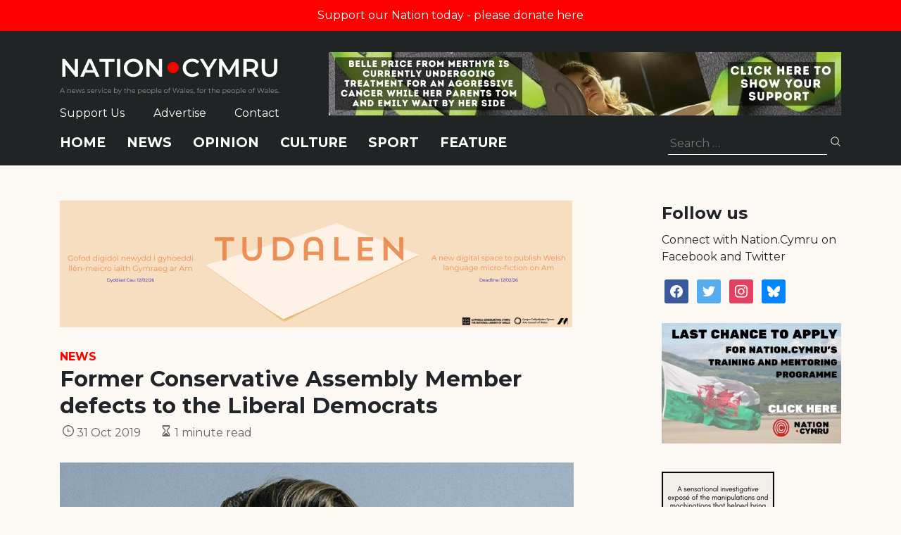

--- FILE ---
content_type: text/html; charset=utf-8
request_url: https://www.google.com/recaptcha/api2/anchor?ar=1&k=6LePZDQaAAAAAD4YRPYe2UN1DCp1JQhRUpEPLGqN&co=aHR0cHM6Ly9uYXRpb24uY3ltcnU6NDQz&hl=en&v=PoyoqOPhxBO7pBk68S4YbpHZ&size=invisible&anchor-ms=20000&execute-ms=30000&cb=q8y2psi5a72p
body_size: 48574
content:
<!DOCTYPE HTML><html dir="ltr" lang="en"><head><meta http-equiv="Content-Type" content="text/html; charset=UTF-8">
<meta http-equiv="X-UA-Compatible" content="IE=edge">
<title>reCAPTCHA</title>
<style type="text/css">
/* cyrillic-ext */
@font-face {
  font-family: 'Roboto';
  font-style: normal;
  font-weight: 400;
  font-stretch: 100%;
  src: url(//fonts.gstatic.com/s/roboto/v48/KFO7CnqEu92Fr1ME7kSn66aGLdTylUAMa3GUBHMdazTgWw.woff2) format('woff2');
  unicode-range: U+0460-052F, U+1C80-1C8A, U+20B4, U+2DE0-2DFF, U+A640-A69F, U+FE2E-FE2F;
}
/* cyrillic */
@font-face {
  font-family: 'Roboto';
  font-style: normal;
  font-weight: 400;
  font-stretch: 100%;
  src: url(//fonts.gstatic.com/s/roboto/v48/KFO7CnqEu92Fr1ME7kSn66aGLdTylUAMa3iUBHMdazTgWw.woff2) format('woff2');
  unicode-range: U+0301, U+0400-045F, U+0490-0491, U+04B0-04B1, U+2116;
}
/* greek-ext */
@font-face {
  font-family: 'Roboto';
  font-style: normal;
  font-weight: 400;
  font-stretch: 100%;
  src: url(//fonts.gstatic.com/s/roboto/v48/KFO7CnqEu92Fr1ME7kSn66aGLdTylUAMa3CUBHMdazTgWw.woff2) format('woff2');
  unicode-range: U+1F00-1FFF;
}
/* greek */
@font-face {
  font-family: 'Roboto';
  font-style: normal;
  font-weight: 400;
  font-stretch: 100%;
  src: url(//fonts.gstatic.com/s/roboto/v48/KFO7CnqEu92Fr1ME7kSn66aGLdTylUAMa3-UBHMdazTgWw.woff2) format('woff2');
  unicode-range: U+0370-0377, U+037A-037F, U+0384-038A, U+038C, U+038E-03A1, U+03A3-03FF;
}
/* math */
@font-face {
  font-family: 'Roboto';
  font-style: normal;
  font-weight: 400;
  font-stretch: 100%;
  src: url(//fonts.gstatic.com/s/roboto/v48/KFO7CnqEu92Fr1ME7kSn66aGLdTylUAMawCUBHMdazTgWw.woff2) format('woff2');
  unicode-range: U+0302-0303, U+0305, U+0307-0308, U+0310, U+0312, U+0315, U+031A, U+0326-0327, U+032C, U+032F-0330, U+0332-0333, U+0338, U+033A, U+0346, U+034D, U+0391-03A1, U+03A3-03A9, U+03B1-03C9, U+03D1, U+03D5-03D6, U+03F0-03F1, U+03F4-03F5, U+2016-2017, U+2034-2038, U+203C, U+2040, U+2043, U+2047, U+2050, U+2057, U+205F, U+2070-2071, U+2074-208E, U+2090-209C, U+20D0-20DC, U+20E1, U+20E5-20EF, U+2100-2112, U+2114-2115, U+2117-2121, U+2123-214F, U+2190, U+2192, U+2194-21AE, U+21B0-21E5, U+21F1-21F2, U+21F4-2211, U+2213-2214, U+2216-22FF, U+2308-230B, U+2310, U+2319, U+231C-2321, U+2336-237A, U+237C, U+2395, U+239B-23B7, U+23D0, U+23DC-23E1, U+2474-2475, U+25AF, U+25B3, U+25B7, U+25BD, U+25C1, U+25CA, U+25CC, U+25FB, U+266D-266F, U+27C0-27FF, U+2900-2AFF, U+2B0E-2B11, U+2B30-2B4C, U+2BFE, U+3030, U+FF5B, U+FF5D, U+1D400-1D7FF, U+1EE00-1EEFF;
}
/* symbols */
@font-face {
  font-family: 'Roboto';
  font-style: normal;
  font-weight: 400;
  font-stretch: 100%;
  src: url(//fonts.gstatic.com/s/roboto/v48/KFO7CnqEu92Fr1ME7kSn66aGLdTylUAMaxKUBHMdazTgWw.woff2) format('woff2');
  unicode-range: U+0001-000C, U+000E-001F, U+007F-009F, U+20DD-20E0, U+20E2-20E4, U+2150-218F, U+2190, U+2192, U+2194-2199, U+21AF, U+21E6-21F0, U+21F3, U+2218-2219, U+2299, U+22C4-22C6, U+2300-243F, U+2440-244A, U+2460-24FF, U+25A0-27BF, U+2800-28FF, U+2921-2922, U+2981, U+29BF, U+29EB, U+2B00-2BFF, U+4DC0-4DFF, U+FFF9-FFFB, U+10140-1018E, U+10190-1019C, U+101A0, U+101D0-101FD, U+102E0-102FB, U+10E60-10E7E, U+1D2C0-1D2D3, U+1D2E0-1D37F, U+1F000-1F0FF, U+1F100-1F1AD, U+1F1E6-1F1FF, U+1F30D-1F30F, U+1F315, U+1F31C, U+1F31E, U+1F320-1F32C, U+1F336, U+1F378, U+1F37D, U+1F382, U+1F393-1F39F, U+1F3A7-1F3A8, U+1F3AC-1F3AF, U+1F3C2, U+1F3C4-1F3C6, U+1F3CA-1F3CE, U+1F3D4-1F3E0, U+1F3ED, U+1F3F1-1F3F3, U+1F3F5-1F3F7, U+1F408, U+1F415, U+1F41F, U+1F426, U+1F43F, U+1F441-1F442, U+1F444, U+1F446-1F449, U+1F44C-1F44E, U+1F453, U+1F46A, U+1F47D, U+1F4A3, U+1F4B0, U+1F4B3, U+1F4B9, U+1F4BB, U+1F4BF, U+1F4C8-1F4CB, U+1F4D6, U+1F4DA, U+1F4DF, U+1F4E3-1F4E6, U+1F4EA-1F4ED, U+1F4F7, U+1F4F9-1F4FB, U+1F4FD-1F4FE, U+1F503, U+1F507-1F50B, U+1F50D, U+1F512-1F513, U+1F53E-1F54A, U+1F54F-1F5FA, U+1F610, U+1F650-1F67F, U+1F687, U+1F68D, U+1F691, U+1F694, U+1F698, U+1F6AD, U+1F6B2, U+1F6B9-1F6BA, U+1F6BC, U+1F6C6-1F6CF, U+1F6D3-1F6D7, U+1F6E0-1F6EA, U+1F6F0-1F6F3, U+1F6F7-1F6FC, U+1F700-1F7FF, U+1F800-1F80B, U+1F810-1F847, U+1F850-1F859, U+1F860-1F887, U+1F890-1F8AD, U+1F8B0-1F8BB, U+1F8C0-1F8C1, U+1F900-1F90B, U+1F93B, U+1F946, U+1F984, U+1F996, U+1F9E9, U+1FA00-1FA6F, U+1FA70-1FA7C, U+1FA80-1FA89, U+1FA8F-1FAC6, U+1FACE-1FADC, U+1FADF-1FAE9, U+1FAF0-1FAF8, U+1FB00-1FBFF;
}
/* vietnamese */
@font-face {
  font-family: 'Roboto';
  font-style: normal;
  font-weight: 400;
  font-stretch: 100%;
  src: url(//fonts.gstatic.com/s/roboto/v48/KFO7CnqEu92Fr1ME7kSn66aGLdTylUAMa3OUBHMdazTgWw.woff2) format('woff2');
  unicode-range: U+0102-0103, U+0110-0111, U+0128-0129, U+0168-0169, U+01A0-01A1, U+01AF-01B0, U+0300-0301, U+0303-0304, U+0308-0309, U+0323, U+0329, U+1EA0-1EF9, U+20AB;
}
/* latin-ext */
@font-face {
  font-family: 'Roboto';
  font-style: normal;
  font-weight: 400;
  font-stretch: 100%;
  src: url(//fonts.gstatic.com/s/roboto/v48/KFO7CnqEu92Fr1ME7kSn66aGLdTylUAMa3KUBHMdazTgWw.woff2) format('woff2');
  unicode-range: U+0100-02BA, U+02BD-02C5, U+02C7-02CC, U+02CE-02D7, U+02DD-02FF, U+0304, U+0308, U+0329, U+1D00-1DBF, U+1E00-1E9F, U+1EF2-1EFF, U+2020, U+20A0-20AB, U+20AD-20C0, U+2113, U+2C60-2C7F, U+A720-A7FF;
}
/* latin */
@font-face {
  font-family: 'Roboto';
  font-style: normal;
  font-weight: 400;
  font-stretch: 100%;
  src: url(//fonts.gstatic.com/s/roboto/v48/KFO7CnqEu92Fr1ME7kSn66aGLdTylUAMa3yUBHMdazQ.woff2) format('woff2');
  unicode-range: U+0000-00FF, U+0131, U+0152-0153, U+02BB-02BC, U+02C6, U+02DA, U+02DC, U+0304, U+0308, U+0329, U+2000-206F, U+20AC, U+2122, U+2191, U+2193, U+2212, U+2215, U+FEFF, U+FFFD;
}
/* cyrillic-ext */
@font-face {
  font-family: 'Roboto';
  font-style: normal;
  font-weight: 500;
  font-stretch: 100%;
  src: url(//fonts.gstatic.com/s/roboto/v48/KFO7CnqEu92Fr1ME7kSn66aGLdTylUAMa3GUBHMdazTgWw.woff2) format('woff2');
  unicode-range: U+0460-052F, U+1C80-1C8A, U+20B4, U+2DE0-2DFF, U+A640-A69F, U+FE2E-FE2F;
}
/* cyrillic */
@font-face {
  font-family: 'Roboto';
  font-style: normal;
  font-weight: 500;
  font-stretch: 100%;
  src: url(//fonts.gstatic.com/s/roboto/v48/KFO7CnqEu92Fr1ME7kSn66aGLdTylUAMa3iUBHMdazTgWw.woff2) format('woff2');
  unicode-range: U+0301, U+0400-045F, U+0490-0491, U+04B0-04B1, U+2116;
}
/* greek-ext */
@font-face {
  font-family: 'Roboto';
  font-style: normal;
  font-weight: 500;
  font-stretch: 100%;
  src: url(//fonts.gstatic.com/s/roboto/v48/KFO7CnqEu92Fr1ME7kSn66aGLdTylUAMa3CUBHMdazTgWw.woff2) format('woff2');
  unicode-range: U+1F00-1FFF;
}
/* greek */
@font-face {
  font-family: 'Roboto';
  font-style: normal;
  font-weight: 500;
  font-stretch: 100%;
  src: url(//fonts.gstatic.com/s/roboto/v48/KFO7CnqEu92Fr1ME7kSn66aGLdTylUAMa3-UBHMdazTgWw.woff2) format('woff2');
  unicode-range: U+0370-0377, U+037A-037F, U+0384-038A, U+038C, U+038E-03A1, U+03A3-03FF;
}
/* math */
@font-face {
  font-family: 'Roboto';
  font-style: normal;
  font-weight: 500;
  font-stretch: 100%;
  src: url(//fonts.gstatic.com/s/roboto/v48/KFO7CnqEu92Fr1ME7kSn66aGLdTylUAMawCUBHMdazTgWw.woff2) format('woff2');
  unicode-range: U+0302-0303, U+0305, U+0307-0308, U+0310, U+0312, U+0315, U+031A, U+0326-0327, U+032C, U+032F-0330, U+0332-0333, U+0338, U+033A, U+0346, U+034D, U+0391-03A1, U+03A3-03A9, U+03B1-03C9, U+03D1, U+03D5-03D6, U+03F0-03F1, U+03F4-03F5, U+2016-2017, U+2034-2038, U+203C, U+2040, U+2043, U+2047, U+2050, U+2057, U+205F, U+2070-2071, U+2074-208E, U+2090-209C, U+20D0-20DC, U+20E1, U+20E5-20EF, U+2100-2112, U+2114-2115, U+2117-2121, U+2123-214F, U+2190, U+2192, U+2194-21AE, U+21B0-21E5, U+21F1-21F2, U+21F4-2211, U+2213-2214, U+2216-22FF, U+2308-230B, U+2310, U+2319, U+231C-2321, U+2336-237A, U+237C, U+2395, U+239B-23B7, U+23D0, U+23DC-23E1, U+2474-2475, U+25AF, U+25B3, U+25B7, U+25BD, U+25C1, U+25CA, U+25CC, U+25FB, U+266D-266F, U+27C0-27FF, U+2900-2AFF, U+2B0E-2B11, U+2B30-2B4C, U+2BFE, U+3030, U+FF5B, U+FF5D, U+1D400-1D7FF, U+1EE00-1EEFF;
}
/* symbols */
@font-face {
  font-family: 'Roboto';
  font-style: normal;
  font-weight: 500;
  font-stretch: 100%;
  src: url(//fonts.gstatic.com/s/roboto/v48/KFO7CnqEu92Fr1ME7kSn66aGLdTylUAMaxKUBHMdazTgWw.woff2) format('woff2');
  unicode-range: U+0001-000C, U+000E-001F, U+007F-009F, U+20DD-20E0, U+20E2-20E4, U+2150-218F, U+2190, U+2192, U+2194-2199, U+21AF, U+21E6-21F0, U+21F3, U+2218-2219, U+2299, U+22C4-22C6, U+2300-243F, U+2440-244A, U+2460-24FF, U+25A0-27BF, U+2800-28FF, U+2921-2922, U+2981, U+29BF, U+29EB, U+2B00-2BFF, U+4DC0-4DFF, U+FFF9-FFFB, U+10140-1018E, U+10190-1019C, U+101A0, U+101D0-101FD, U+102E0-102FB, U+10E60-10E7E, U+1D2C0-1D2D3, U+1D2E0-1D37F, U+1F000-1F0FF, U+1F100-1F1AD, U+1F1E6-1F1FF, U+1F30D-1F30F, U+1F315, U+1F31C, U+1F31E, U+1F320-1F32C, U+1F336, U+1F378, U+1F37D, U+1F382, U+1F393-1F39F, U+1F3A7-1F3A8, U+1F3AC-1F3AF, U+1F3C2, U+1F3C4-1F3C6, U+1F3CA-1F3CE, U+1F3D4-1F3E0, U+1F3ED, U+1F3F1-1F3F3, U+1F3F5-1F3F7, U+1F408, U+1F415, U+1F41F, U+1F426, U+1F43F, U+1F441-1F442, U+1F444, U+1F446-1F449, U+1F44C-1F44E, U+1F453, U+1F46A, U+1F47D, U+1F4A3, U+1F4B0, U+1F4B3, U+1F4B9, U+1F4BB, U+1F4BF, U+1F4C8-1F4CB, U+1F4D6, U+1F4DA, U+1F4DF, U+1F4E3-1F4E6, U+1F4EA-1F4ED, U+1F4F7, U+1F4F9-1F4FB, U+1F4FD-1F4FE, U+1F503, U+1F507-1F50B, U+1F50D, U+1F512-1F513, U+1F53E-1F54A, U+1F54F-1F5FA, U+1F610, U+1F650-1F67F, U+1F687, U+1F68D, U+1F691, U+1F694, U+1F698, U+1F6AD, U+1F6B2, U+1F6B9-1F6BA, U+1F6BC, U+1F6C6-1F6CF, U+1F6D3-1F6D7, U+1F6E0-1F6EA, U+1F6F0-1F6F3, U+1F6F7-1F6FC, U+1F700-1F7FF, U+1F800-1F80B, U+1F810-1F847, U+1F850-1F859, U+1F860-1F887, U+1F890-1F8AD, U+1F8B0-1F8BB, U+1F8C0-1F8C1, U+1F900-1F90B, U+1F93B, U+1F946, U+1F984, U+1F996, U+1F9E9, U+1FA00-1FA6F, U+1FA70-1FA7C, U+1FA80-1FA89, U+1FA8F-1FAC6, U+1FACE-1FADC, U+1FADF-1FAE9, U+1FAF0-1FAF8, U+1FB00-1FBFF;
}
/* vietnamese */
@font-face {
  font-family: 'Roboto';
  font-style: normal;
  font-weight: 500;
  font-stretch: 100%;
  src: url(//fonts.gstatic.com/s/roboto/v48/KFO7CnqEu92Fr1ME7kSn66aGLdTylUAMa3OUBHMdazTgWw.woff2) format('woff2');
  unicode-range: U+0102-0103, U+0110-0111, U+0128-0129, U+0168-0169, U+01A0-01A1, U+01AF-01B0, U+0300-0301, U+0303-0304, U+0308-0309, U+0323, U+0329, U+1EA0-1EF9, U+20AB;
}
/* latin-ext */
@font-face {
  font-family: 'Roboto';
  font-style: normal;
  font-weight: 500;
  font-stretch: 100%;
  src: url(//fonts.gstatic.com/s/roboto/v48/KFO7CnqEu92Fr1ME7kSn66aGLdTylUAMa3KUBHMdazTgWw.woff2) format('woff2');
  unicode-range: U+0100-02BA, U+02BD-02C5, U+02C7-02CC, U+02CE-02D7, U+02DD-02FF, U+0304, U+0308, U+0329, U+1D00-1DBF, U+1E00-1E9F, U+1EF2-1EFF, U+2020, U+20A0-20AB, U+20AD-20C0, U+2113, U+2C60-2C7F, U+A720-A7FF;
}
/* latin */
@font-face {
  font-family: 'Roboto';
  font-style: normal;
  font-weight: 500;
  font-stretch: 100%;
  src: url(//fonts.gstatic.com/s/roboto/v48/KFO7CnqEu92Fr1ME7kSn66aGLdTylUAMa3yUBHMdazQ.woff2) format('woff2');
  unicode-range: U+0000-00FF, U+0131, U+0152-0153, U+02BB-02BC, U+02C6, U+02DA, U+02DC, U+0304, U+0308, U+0329, U+2000-206F, U+20AC, U+2122, U+2191, U+2193, U+2212, U+2215, U+FEFF, U+FFFD;
}
/* cyrillic-ext */
@font-face {
  font-family: 'Roboto';
  font-style: normal;
  font-weight: 900;
  font-stretch: 100%;
  src: url(//fonts.gstatic.com/s/roboto/v48/KFO7CnqEu92Fr1ME7kSn66aGLdTylUAMa3GUBHMdazTgWw.woff2) format('woff2');
  unicode-range: U+0460-052F, U+1C80-1C8A, U+20B4, U+2DE0-2DFF, U+A640-A69F, U+FE2E-FE2F;
}
/* cyrillic */
@font-face {
  font-family: 'Roboto';
  font-style: normal;
  font-weight: 900;
  font-stretch: 100%;
  src: url(//fonts.gstatic.com/s/roboto/v48/KFO7CnqEu92Fr1ME7kSn66aGLdTylUAMa3iUBHMdazTgWw.woff2) format('woff2');
  unicode-range: U+0301, U+0400-045F, U+0490-0491, U+04B0-04B1, U+2116;
}
/* greek-ext */
@font-face {
  font-family: 'Roboto';
  font-style: normal;
  font-weight: 900;
  font-stretch: 100%;
  src: url(//fonts.gstatic.com/s/roboto/v48/KFO7CnqEu92Fr1ME7kSn66aGLdTylUAMa3CUBHMdazTgWw.woff2) format('woff2');
  unicode-range: U+1F00-1FFF;
}
/* greek */
@font-face {
  font-family: 'Roboto';
  font-style: normal;
  font-weight: 900;
  font-stretch: 100%;
  src: url(//fonts.gstatic.com/s/roboto/v48/KFO7CnqEu92Fr1ME7kSn66aGLdTylUAMa3-UBHMdazTgWw.woff2) format('woff2');
  unicode-range: U+0370-0377, U+037A-037F, U+0384-038A, U+038C, U+038E-03A1, U+03A3-03FF;
}
/* math */
@font-face {
  font-family: 'Roboto';
  font-style: normal;
  font-weight: 900;
  font-stretch: 100%;
  src: url(//fonts.gstatic.com/s/roboto/v48/KFO7CnqEu92Fr1ME7kSn66aGLdTylUAMawCUBHMdazTgWw.woff2) format('woff2');
  unicode-range: U+0302-0303, U+0305, U+0307-0308, U+0310, U+0312, U+0315, U+031A, U+0326-0327, U+032C, U+032F-0330, U+0332-0333, U+0338, U+033A, U+0346, U+034D, U+0391-03A1, U+03A3-03A9, U+03B1-03C9, U+03D1, U+03D5-03D6, U+03F0-03F1, U+03F4-03F5, U+2016-2017, U+2034-2038, U+203C, U+2040, U+2043, U+2047, U+2050, U+2057, U+205F, U+2070-2071, U+2074-208E, U+2090-209C, U+20D0-20DC, U+20E1, U+20E5-20EF, U+2100-2112, U+2114-2115, U+2117-2121, U+2123-214F, U+2190, U+2192, U+2194-21AE, U+21B0-21E5, U+21F1-21F2, U+21F4-2211, U+2213-2214, U+2216-22FF, U+2308-230B, U+2310, U+2319, U+231C-2321, U+2336-237A, U+237C, U+2395, U+239B-23B7, U+23D0, U+23DC-23E1, U+2474-2475, U+25AF, U+25B3, U+25B7, U+25BD, U+25C1, U+25CA, U+25CC, U+25FB, U+266D-266F, U+27C0-27FF, U+2900-2AFF, U+2B0E-2B11, U+2B30-2B4C, U+2BFE, U+3030, U+FF5B, U+FF5D, U+1D400-1D7FF, U+1EE00-1EEFF;
}
/* symbols */
@font-face {
  font-family: 'Roboto';
  font-style: normal;
  font-weight: 900;
  font-stretch: 100%;
  src: url(//fonts.gstatic.com/s/roboto/v48/KFO7CnqEu92Fr1ME7kSn66aGLdTylUAMaxKUBHMdazTgWw.woff2) format('woff2');
  unicode-range: U+0001-000C, U+000E-001F, U+007F-009F, U+20DD-20E0, U+20E2-20E4, U+2150-218F, U+2190, U+2192, U+2194-2199, U+21AF, U+21E6-21F0, U+21F3, U+2218-2219, U+2299, U+22C4-22C6, U+2300-243F, U+2440-244A, U+2460-24FF, U+25A0-27BF, U+2800-28FF, U+2921-2922, U+2981, U+29BF, U+29EB, U+2B00-2BFF, U+4DC0-4DFF, U+FFF9-FFFB, U+10140-1018E, U+10190-1019C, U+101A0, U+101D0-101FD, U+102E0-102FB, U+10E60-10E7E, U+1D2C0-1D2D3, U+1D2E0-1D37F, U+1F000-1F0FF, U+1F100-1F1AD, U+1F1E6-1F1FF, U+1F30D-1F30F, U+1F315, U+1F31C, U+1F31E, U+1F320-1F32C, U+1F336, U+1F378, U+1F37D, U+1F382, U+1F393-1F39F, U+1F3A7-1F3A8, U+1F3AC-1F3AF, U+1F3C2, U+1F3C4-1F3C6, U+1F3CA-1F3CE, U+1F3D4-1F3E0, U+1F3ED, U+1F3F1-1F3F3, U+1F3F5-1F3F7, U+1F408, U+1F415, U+1F41F, U+1F426, U+1F43F, U+1F441-1F442, U+1F444, U+1F446-1F449, U+1F44C-1F44E, U+1F453, U+1F46A, U+1F47D, U+1F4A3, U+1F4B0, U+1F4B3, U+1F4B9, U+1F4BB, U+1F4BF, U+1F4C8-1F4CB, U+1F4D6, U+1F4DA, U+1F4DF, U+1F4E3-1F4E6, U+1F4EA-1F4ED, U+1F4F7, U+1F4F9-1F4FB, U+1F4FD-1F4FE, U+1F503, U+1F507-1F50B, U+1F50D, U+1F512-1F513, U+1F53E-1F54A, U+1F54F-1F5FA, U+1F610, U+1F650-1F67F, U+1F687, U+1F68D, U+1F691, U+1F694, U+1F698, U+1F6AD, U+1F6B2, U+1F6B9-1F6BA, U+1F6BC, U+1F6C6-1F6CF, U+1F6D3-1F6D7, U+1F6E0-1F6EA, U+1F6F0-1F6F3, U+1F6F7-1F6FC, U+1F700-1F7FF, U+1F800-1F80B, U+1F810-1F847, U+1F850-1F859, U+1F860-1F887, U+1F890-1F8AD, U+1F8B0-1F8BB, U+1F8C0-1F8C1, U+1F900-1F90B, U+1F93B, U+1F946, U+1F984, U+1F996, U+1F9E9, U+1FA00-1FA6F, U+1FA70-1FA7C, U+1FA80-1FA89, U+1FA8F-1FAC6, U+1FACE-1FADC, U+1FADF-1FAE9, U+1FAF0-1FAF8, U+1FB00-1FBFF;
}
/* vietnamese */
@font-face {
  font-family: 'Roboto';
  font-style: normal;
  font-weight: 900;
  font-stretch: 100%;
  src: url(//fonts.gstatic.com/s/roboto/v48/KFO7CnqEu92Fr1ME7kSn66aGLdTylUAMa3OUBHMdazTgWw.woff2) format('woff2');
  unicode-range: U+0102-0103, U+0110-0111, U+0128-0129, U+0168-0169, U+01A0-01A1, U+01AF-01B0, U+0300-0301, U+0303-0304, U+0308-0309, U+0323, U+0329, U+1EA0-1EF9, U+20AB;
}
/* latin-ext */
@font-face {
  font-family: 'Roboto';
  font-style: normal;
  font-weight: 900;
  font-stretch: 100%;
  src: url(//fonts.gstatic.com/s/roboto/v48/KFO7CnqEu92Fr1ME7kSn66aGLdTylUAMa3KUBHMdazTgWw.woff2) format('woff2');
  unicode-range: U+0100-02BA, U+02BD-02C5, U+02C7-02CC, U+02CE-02D7, U+02DD-02FF, U+0304, U+0308, U+0329, U+1D00-1DBF, U+1E00-1E9F, U+1EF2-1EFF, U+2020, U+20A0-20AB, U+20AD-20C0, U+2113, U+2C60-2C7F, U+A720-A7FF;
}
/* latin */
@font-face {
  font-family: 'Roboto';
  font-style: normal;
  font-weight: 900;
  font-stretch: 100%;
  src: url(//fonts.gstatic.com/s/roboto/v48/KFO7CnqEu92Fr1ME7kSn66aGLdTylUAMa3yUBHMdazQ.woff2) format('woff2');
  unicode-range: U+0000-00FF, U+0131, U+0152-0153, U+02BB-02BC, U+02C6, U+02DA, U+02DC, U+0304, U+0308, U+0329, U+2000-206F, U+20AC, U+2122, U+2191, U+2193, U+2212, U+2215, U+FEFF, U+FFFD;
}

</style>
<link rel="stylesheet" type="text/css" href="https://www.gstatic.com/recaptcha/releases/PoyoqOPhxBO7pBk68S4YbpHZ/styles__ltr.css">
<script nonce="TrS_T3Nn5c5e35-iR28tCQ" type="text/javascript">window['__recaptcha_api'] = 'https://www.google.com/recaptcha/api2/';</script>
<script type="text/javascript" src="https://www.gstatic.com/recaptcha/releases/PoyoqOPhxBO7pBk68S4YbpHZ/recaptcha__en.js" nonce="TrS_T3Nn5c5e35-iR28tCQ">
      
    </script></head>
<body><div id="rc-anchor-alert" class="rc-anchor-alert"></div>
<input type="hidden" id="recaptcha-token" value="[base64]">
<script type="text/javascript" nonce="TrS_T3Nn5c5e35-iR28tCQ">
      recaptcha.anchor.Main.init("[\x22ainput\x22,[\x22bgdata\x22,\x22\x22,\[base64]/[base64]/[base64]/KE4oMTI0LHYsdi5HKSxMWihsLHYpKTpOKDEyNCx2LGwpLFYpLHYpLFQpKSxGKDE3MSx2KX0scjc9ZnVuY3Rpb24obCl7cmV0dXJuIGx9LEM9ZnVuY3Rpb24obCxWLHYpe04odixsLFYpLFZbYWtdPTI3OTZ9LG49ZnVuY3Rpb24obCxWKXtWLlg9KChWLlg/[base64]/[base64]/[base64]/[base64]/[base64]/[base64]/[base64]/[base64]/[base64]/[base64]/[base64]\\u003d\x22,\[base64]\\u003d\\u003d\x22,\x22EBDCohl4cQEGITdTBQEswoJCw4Jqw4oKPsKCFMOgVm/[base64]/wrs9w6/ClcOKw6wxASvCj8Osw7HCtA7DssK3B8Obw4jDjcOuw4TDl8Kpw67Djg0LO0kPAcOvYQjDtDDCnn0gQlABUsOCw5XDsMKTY8K+w5YbE8KVJsKzwqAjwoUlfMKBw7kkwp7CrGU8QXMWwq/CrXzDgsK6JXjCgsKuwqE5wrXCuR/[base64]/DijJqL37Ct2/DssOQcltcw5vDhsOuw7UXwq7Dq27Ci0DCv3DDh1Y3LS7CicK0w79tE8KdGAhWw60aw5UwwrjDujIgAsONw7DDgsKuwq7DgsKrJsK8EMO9H8O0UcKwBsKJw57Cm8OxasKTYXNlwp/[base64]/X1NYw7IFw6Vkwr4Tw5HDilHDmMKrw7QDRMKFCEPCiCs/wqfDrMKFdWt5RMOQO8KbZ0DDusK3Jhp1wog0HcK6Q8KBFnFREcOJw4XDsGlzw6QFw7rCp3fCkz7CpxtRRl7Cq8Oowo/Dt8KrVG7CtsOMZTAaJnoLw7vCqMKSYsKsam/CmsOCIyV/[base64]/w57DjMOkw6cCHVRNw5bCu8O4w7UAOsOJw4LDjcKFJcKLw63Cp8O8wo/[base64]/wprDjBjDrsKTwqMXw4kiwr4HwoXCtQ0gfcKFeW8hIsOhw5kpGVwaw4DDmAHCv2YSwqPDshTDgELCoRBCw7gYw7vCoWV+AFvDvWPCt8K2w7dMw51lMcKlw6LDoVHDh8OVwrl9w5/[base64]/CicOsw7xDcXcgTMO6cwVQFH4Vw4nCm8KZUUFGZnNtIcKLwq9iw4JKw6Mdw7wJw6zCsW0UBcOnw7UrYsOTwq3CghI/[base64]/ClBgXSnHCqMKbT8ODw4rDvAgLw4cdwoROwpfDjBU+wq7DjMOIw5V5w5vDjcKdw4wUUsOxwpnDmCMFSMOlMsKhIzsSwrhyBCXDl8KSe8KWw74SasKDBnrDj0vCrcKrwo/Ch8Kmwo90OcKObMKlwpHDkcKXw71/woPDoRjCtMKpwpwsTT1KMggQw5PCisKHTcOiX8K3HyLCugrCkMKkw54kwpQABcOSVA5Cw6TDjsKFGWlYWSjClsORNFfDhVJhf8O+AMKpfgMpwqLCnsKcwpLDhhkNRsOQw6nCh8Kqw40nw75Bw795wpPDp8OufMK/CsOVw6FLwqIyDcOsImQiwovCrHkOwqXCmyg2wpnDsXrCk3w5w7bDssOfwoBYNzXDisODwqAGF8OgVcK6w74ICsOKFG4Nd3/DicKWRsO4HMOcM0l7ccOvPMKwWk1qEDLDrcOMw7QxQMKDalYXHk5qw6TDqcOHCmHDuwfDtTbDkwfCjcKtwpQeIsKKwq/[base64]/DmEHDvj8iwo7DncK2w6nCjMOXF8OEwozDiMK3wrVxYcOqdTh6w4HCucOOwqvCglcWB30PB8KzAUrCg8KNXgvCjcKvwqvDlsKlw4bCscO5ZsOtw57DnMOBcsOxcMKjwo0oLlLCuUVlN8Kiw4jDpMKbdcOme8OWw40/V0PCjVLDtitHPC95djhdGlkXwok5w6IGwoPClcK5a8K9wovDonhOM30Dc8KccT7DicO0w63DksKUXFHCqMOOAlbDisKuAFXDoR5uwpnCjVEAwrbDkjRleQ7DlcODNykpZnJZwrfCthkRUCw9wq8RNsObwpgqZsKtw4Eyw4Y8ZsOpwqfDl1InwpHDj3jCpMOzL2/Cv8KyJcOtY8Kzw5vDn8KOMj8Tw6XDgAtuQcKGwqsFSBvDiBwnwptMG0BSw7nCj0V+wrHDncOmacKswr3CvCzCvl0rw6DCkyp2Y2VtMW/ClwxtGMO6RinDrsOcwqJQWg9iw60GwqRJKVTCs8KFCHpTJHAfworCscOfKTfClFXDkUk4TMOseMKywrUwwo3DnsO/[base64]/[base64]/Cv8K9w4HCnMK+wrnCkyDDlgnCjgPDicOeCcOKZsK3S8Obwq/DscOxCWrCrklJwrw/wpMYw5fCmsKZwqVEwo/[base64]/DsMOLIDEYwqbDrcOeaCVJw7xrwrU+F8OEwq1OH8KvwpvDoxnCrCIRGcKMw47ChwFzwrzCgn44wpBDw5AswrU6IGLCjBPDgGrChsOCPsOMTMKlw4XCl8KHwocYwrHDvMKACcOfw6xfw7lyEmg/GkMywpjCjcKeXgnDlMKubMKFL8KsBFnCucOCwobDsUVvKD/DqcOJbMOCwpd7YDTDpxlDw4DDuh7ClFPDoMOHQcO2RADDsxHCuU7Ds8Ogw4bCqcOqwqHDqiUXwp/[base64]/CncOmH8KAeFDCg8OhwonDssOoQmDDs04VwrwRw57Cll0NwqMyXRnDhsKPH8O2wovCiCBywosiPRrCkyjCuBYeGMOkMDzDvWTClxLDn8O8dcK2bhvDssKVN3kTaMKoKH3CusK3E8K7M8OhwrcbMg3DkcKwC8ONC8K9wrnDucKXwoDDv2zCm2wIE8O1b03DtMK/wosgwpfCr8OawonDpA1Fw6A5wr7CpGbDtCZJMzBeU8Oyw7zDksObLcKPZMKyaMO8dj58Txo5CcKKw7hOQgTCtsK4wpjChiY9wq3CtApDLsKsVwnCjsK1w6fDhcOJby9jC8KOUXfCmRExwobCtcKdKsOMw7DCtB7DvjzDqXXDniLCucO+w7HDmcKAw5sxwo7DpE/[base64]/DusKkVcKkwqduw4kFZMO1w4XChQ3DhwTDosKLbMKfRi/DgwIoIcOKFA8bw47DrsO/ShfDgsKQw4dgGC3DsMOsw6HDhMO9w5xrHFXCsyzCuMKuNj9mSMO4P8OhwpfCs8KcJggGwqkowpHCnsOrK8OpecKdwod9CwXDnT8mMsKYwpJnwrjDs8KwacOjwqXCsSRBYDnDscKtw7rDrjXDnMO/ZMOdBMOXW2jDo8OswoHCjMOFwp3DscKhGAzDrAFQwpkpN8KCNsO+TA7CujJiUQ8Xwr/CkxddcA5xI8KmJcKZw7s/wrJkasKgEGPDlWLDiMK5TlHDvg99FcKnwpTCr3rDmcKOw7lFeE3Cl8OKwqrDsEM0w5rDglnDgsOIwoLCs2LDuHDDhsOAw79PB8OANMKyw70xVwrDhXoJZMOtwpYuwqTDiCbDmkLDpsO0wqTDlUvDtcKcw4PDrMKvSnlUEMKmwrXCssK7Vn7ChW/[base64]/Cl8KVMQoBwrsgfFddwo7ChsOSw6XDgMOpaQpswr4mwp07w5HDvS4owp8Zw6fCmcO/XcKlw7DCi1bCv8KFAQQEWMKpw43CoVBAYmXDuF7DsihUwrrCh8KEaD3DlCAcNMKowpjDikfDsMOMwrlkw7xDAl5zFWYLwo7CicK4wrJAPTjDnAPDuMOCw4fDvQPDvMO+CBrDr8KaZsKzT8KzworCnybCh8OLw5/[base64]/Dv0rDs8OEwpYzXMOfRT7DrsOFVC9gwotqRWXDr8K/w5bDgsKPwq4GbsO7JSEYwro8w7B1woXCkWZZaMOew5XDusO7wrjCkMKWwo/DrR4SwqLClcOAw7R+K8Olwopkw6HCsnrCmcK3wrHChnkWwqphw7rCtB7Cm8O7wpVneMO8wrvDjsOiaTLCuB9bwrLClkR1TsOtw4gzbUHCkMK/W1HCusOnc8KmFMOGL8KGJ2zCp8OIwoPClMKvwobCqi1fw4Rgw4tTwrUVT8KIwp8COEHCqMOCYGnDoA18LF05ES/[base64]/CtMKKYsKfw4fDhcKTw5PCscOdwpXDksKBwo7Cpy3DlEvClcKcwpJ4YMO7wpMlNmPDrgYcZiLDtMOHSsONYcOhw4fDoxlsQ8K3K0jDl8KDUsOjwrZjwrshwqBXNcOaw5p7ecKaYz1Mw65Lw7fDuGLDoGMvcknCr3nCrCtRw5ZMw7rClURJw7XCgcK/[base64]/[base64]/CrMKcwqTDgMKRw53CisK/aMKIw6RNccKlGC9FbH3CpcKWw6oAwqlbwp8/QMKzworDnSwbwqYsVChkwqZcw6RFJsOaM8ObwofCh8Kew5F1w7jDncO6w6/Dj8KEbjPDt17DiEsGbi5iPBrCs8KPdsODIcOfKsK/[base64]/[base64]/w5DCpMOiw7DCnMKlwokRwoMwwrZlWTlcw4Atw4tSw7/DoiPClCB8BwsswoLDmgguw67Cu8Knw7rDgy8ELcKRwpIGwrbCisOQZ8KCDC3CkDnDpFjCuiMKw59DwqDDvzFIeMOlWcKfd8KHw44OPUZrABnDucOBUn9rwq3ClUfDvD/[base64]/w4fCrMOPw7LDmAMfJmd4A05uw61Rw5EUw5InB8KowohGw6V1wobCq8KALMK6Pmw8UzzCjcOow4UxU8KFwoR/UcOpwrJMAMO7McOcf8O/A8K9wrnDiS/[base64]/Dg2w1w4jDhsKLwot+ZsKpEGLCq8Oke0TDoXV2w5dIwrAKHwPCnVVSw6rClsKWwq0vw7MGw7jCqAFBQsKPwrgEwqdEwqYQczfCrGTDsSBMw5fCtsKzw4LChlkOwoNBawPDrTvDocKTOMOQwpPDkj7Cn8K2wo4jwpAqwrhNUn/CjlURKMO1w58sflTDtMKWwpZ5w78MOsKjeMKNMBALwopww6Ufw4ZTwohawpAnw7fDu8K2I8K1e8O6wqI+d8KNZMOmwrI7wrzDgMOgw6bDokjDisKPWxInXMK8wr7DmMO/C8KPwqrCu0Z3w6YKw4VYwoDCpWjDn8OtbMO1WMK2RcOCC8OcHsO5w73CqiLDkcK7w7nCkFjCn3LCoz/CuArCp8OOwpAtJcOgLMODP8KBw4tjw4BDwoJVw7dVw5xEwqYzHC1eCMOBwoMCw5/CsAQjHy5fw6zCpkQQw4cQw7IrwpHChcOhw4/[base64]/b2lowr7Cn8OROcK3FsORw7DDki/CoVHCkjFlwqd2w5XDq30ICRJ5Y8OLVBg/w5PCjEbDrMKQw6lMw4/ClsKZw4/ClcKNw7Q6wrTCtVFKwpjCpsKlw7TCm8OVw6bDu2UTwrgtw7rDsMOVw4zDn0nCtsKDw7NIEjM4RljDtWl7fBDDlDzDtwkacsKdwrbDtzLCgUV0McKSw4ZvFcKCEgLChMKKwr1qdsOIDDXCgsOdwo/DucOUwrbCsQ3Cq34abhcFwqXDvsOgNMOMa3BSPMO/w491w57ClMOrwqrDgsKewqvDsMKEEFvCiXorwpdOwofDqcKGT0bCqQV6w7cZw5TDgMKbw7bCh1FkwpLCrS9+woUvOQLCksKuw6PCiMOfMzdVClxNwq7CssOLOV3DtSRSw7PChmVCwqrDv8ODTWDCvDDCklXCuybCrMKKQMKvwrsDNsKqQMOqw4cZSsKkwpNnHcK/wrEnQQvDosKXSsO/[base64]/DrRrDngzDnsOYVsOgD3cKw6DCrMK/wq9zP1F2w63DpnbCjMOQSsKvw6NgZRfCkBLDs2EdwqJmXwo+w4AOw7nCucKYDGzCoFrCo8OjSRjCgCfCvcOgwqlKwpDDssOuM23Do1FmFnXCtsOFwr3DrcKJwpV/U8K5Y8KbwqlOOBoKJcOXwrAqw7R7M0xnDxY4IMKlw4tFIFMmWi/[base64]/DjGbCm8Klw5Qxw68owpRHMsKrw4PCo2/[base64]/w5zCkyguW8KSw6jCh8O/DlvCoMO8w4Bcwo3ChcOiLMOnwrvCicK9w6PDu8OFw7vCtcONC8Ocw5rDiVVLYmLCg8K/w7LDjMOZVTgiKMKYdkRIwo4Uw7zDsMO4wonCt1nCh0AVw6JZBsK4HMO0ecKrwoNjw6jDlSUewr5Bw6zCkMO1w71Jw4hCw7XDvsKHfB42wphVBMKOHcO5QcOxYQDCjhcpf8KiwprCpMK9w64pwpwjw6NhwqE/wqhEbGDDl1JddHrCoMKww49wC8OXwoNVw7DDjTfDpnJ1w5jDq8O6wpcNwpNHesOSwpNeLkNWVsKMdQ7DvzbDvcOrw5hKwpN1wr/[base64]/Cr8KtKx80w5VlDcOywozDuWdkc8OtfMKgbsOkwq7DlcOxw5HDsz4RUcKBbMK8eH9RwoXCi8OKdsK/WMK0PjYAw6LCnBYFHj4vworCkSrDtsKNw6XChmvCoMKdejDCnsK4T8KmwqPCvgt4UcKYcMKCI8KFScK4w7TCvgzCvsOVICY+wqI2WMO9SlNAIcK3EMKmw7LDjcOmwpTDgcODCMKDAiRcw6jCl8OTw7d/[base64]/DmMKKwpozRVjCtV01McKOT8O0wq3DnC/Du23CisOpB8KUw7DCn8K4w6NjGVzDhsKCZMOiwrcAEcOvw7MSwpbCgcOEGMKiw5wFw58mfsOEWm/CqsO+wqNmw77ChMKqw53Dt8O0DQvDrsKVFQnCpwHCi1bDksO/w7Yie8OfSWhaCxJmJRFtw7/CvDMkw53DqCDDh8O+wpoWw67CsVgpCz/[base64]/DrMKNfw0hwrrDnMKYwqEGwqHDkcKNw7V5dQwEw64HwpjCi8KEdMOTwoF2b8KUw4ZLPsOgw69QKnfCtF/CoDzCtsK0UsO6w5TDkm9hwpIYwo4VwpFRwq5aw4J5w6Y6wpDCh0PCinzDgUPCsAUJw4hnS8Kjw4FPChYeFD5Yw51GwrMRwrPDjUVBYsOnU8K0RMORw73DmmViBcO8wrrCs8KBw4rCkcK7w5DDunFtwo4xDQPDjcKVw6p0FMKzXU5Wwqg6NcO/wp/Cjn4qwqTCoFTDkcOaw7QOOwDDgMO7woUCRDvDtsOWAMOWZMKzw4JOw4cZKw/[base64]/Cs8Oxw4hEYG3DtTzCrcOpUcKQwqrCkMOPBEYBUcOlw4BoVxkJwrxiWRbClsO/YsOMw5wTa8K6w48qw5nDmsKlw6/DkcOxw6TCtcKMaVHCpTw5wp7DjALDqmjCgsKkHMOVw59yfMK3w453dsKfw4p0Im0Pw5BPwoDCssK+w43Dm8OZWx4NYMOzwr7Ck2XClMO+asOhwq/[base64]/DDIbwo8kwrbDg8KuwrrCp8ObDW7DolHDjMO2w7MDw4x3wpQvwptFw4l5wrXDk8OibcKKTsK3W0gcwqbDiMK1w7nCosOawp59w7rCoMO/CRUyLMOcBcOkAUUtwqPDgMOQLsOTJToww53DuETCoXd0H8KCbTB1wr7Ci8K+w7DDomsow4I9wrfDolrDnSHCrsOEw5rCnRsdV8K/wrzCtlDCvx4pw49lwqfClcOAIStLw6Y/wqrDlMOow5JTBWrDtMKeIMK8KcOOKEYFFhIPGMOCw68aCg3CqcKlQ8KZbcK9wrnChsKKwpNAMcOWKcKVJEhQd8O6V8OeOcO/wrQ5D8KmwqLDqMO4I0bDlwLDhMK0OMKjwookwrXDnsOWw57Cg8KVVnnDrMOAE1XDgcKnw5/CosK2aEDCn8KJX8KNwrs3wqTCtcKyaTnCvHdWScKZwqbCggbCuUh1QFDDjMOqZ1HCvlbCi8OITgcZEn/DlTHCl8K3fU7Cql/Dj8OxC8O5w6RMwqvDoMOOwpAjw7DDp1AewqbCoDnDtyrDh8OSwpwMYhfCp8KDworCqj3Dl8KLDsO1wpYQOMOmGWnCn8OXwonDthnCgGZgwpQ8T29hNXxjwqhHw5TDt2sJBsKbw4knd8KWw6/DkcOQwpvDsh19w7gpw65Qw7ZsTyPDoCsROsO2wpPDhS3DlBt7LHHCiMORL8Oqw4PDq3fCqHpsw4MMwq/Cji/DgA3CgcKHJsOHwo4uCkrDjsOkLcKaMcOVdcOiD8OEAcKswr7CiVVPw5wOcUo9w5Jfwrc0D3E8LMKMK8OTw7LDlMKEIk3DrRdoYSTCjCDDqnTCv8KEYcKPTEbDkxtdRMKzwqzDrcKFw5Y3Ul5DwpUleD/Cnndpwot5wqlwwrzCumDDiMONwqDDtG3DvjFqwpvDlcO+VcOTGCLDlcK7w7onwp3CoWkpccKIHsK/wrsNw6g6wpsIGcKFZhI9wobDi8KYw4TCkWPDssKVw7wGwosnf0kdwqRRAHpDWMKxw4fDhybCmMKsGcO5wq5SwobDujxuwpvDhsOTwpxrD8Owe8K3wrBPw6TDlcKgLcKxNxQuwpA2wovCtcOAEsO/wr3CrcKOworCvQgqJMK2w6QYKwpiwqDClzXCqS/CtMKyZUXCpgrClsK6LBVeYjYtVcKsw4lHwplUAVTDv04rw6XCkjwKwoDCszXDssOvfR9nwq4Ud3oWw4pxTMKhacKYw61GB8OXXgbCk1VMHE7DlMKOKcKZVRAzQR/CoMOBaRvCqlbCiSbDlH4uw6XDqMORIsKvw5jDucOtwrTDh0YLwoTChxbDg3PCiVxuwoc4w7rDu8O1wovDmcO9f8K+w7zDlcOKwobDgXklcxvCvcOcF8O1woQhcmRiwqpFKWHDiMO9w5zChcO4NlzCmRjDnF/[base64]/DmQTDtU/CsEV6csOdC8K0wrrDisKzdE3DlsKcYSbDm8KKSsKUFiAzKsOJwpHDrcKuwrHClnDDqsOyKsKIw7nDu8KBYMKFRMKew6pJMTQzw6bCoXLCicOuQk7DmXTCtHsww4fDiA5OLsKdw4zCo3/Cgx9kw5wKw7PCiVPDpCrDikfDjMKPBsOvw5diScO9H3TDt8Ocw5vDnl0kGMOywqLDi3PCtHNsNcK/VHHDjMK1fR/CixDDt8KiQcO8wpEiQg3CumfDuB56w6LDqnfDrsOxwpQ+GRRLZB0bIxgBb8OGw6sLInHDmcOQwojDgMORw7LCi3zDssKawrLDjsOGw75ReG/CpjQew4fCjsKLPcO+w5bCsSbChmFGw64XwqZ6ZsOkwonCnMO2UDR2LC/Dgy8Mwo7DssK8w50rQlHDs2MMw7FyQ8OuwrrCmzUew6Z7XMONwpRawrsrVzpAwocdITdfDxjCp8Oqw5Bpw7TCkVw4DcKefsOewpdsAxLCpRMFw6QHMMOFwpRdOG/DhsOdwp8LCVozwrDCp3s3FF8jwpVMa8KKdcO4NXpnZsOhAg3DgXnCuX07QQ1aTMKRw7/CqlJjwrgnAhYLwqJiQWXCiSPCosOjSndbbsOoI8OPwpA8wrTCm8O0e2l8w4HCjE9TwpANIMOATjkWUyUGdMKvw5zDkcOZwoHCj8Okw4lDw4RcVznDucKtc23CszNcwplLN8KBwpLCicOBwoHDlcKtw41xwrcZw4/[base64]/[base64]/[base64]/wqEWw7pwU2XCmcO3GcKyw7rCjF/[base64]/CtHPCjyfChEc8w5vDkg3DjirDrWHCm8KVw5fChXoqcMOZwr/DgRIMworDgALCggHDhcKqeMKrOHTCqsOvw5LDqHzDmwEswoJlw6bDscOxIsKYXcOLV8O+wrMaw59hwpgfwooKw4bCl3fDusKkwqbDisKlw4PDucOWw6hWAgnDjndvw5wrG8O/wqxBecO1fD18wqRRw4EpwpfDn2vCnwDDlEbCojdHdihIGMK4VRHCm8OewoRyfsOqX8O/w7jCinXDhMKCWcOtw60iwpkjPhoPw4F6wqUYF8OMScOnfUtjworDnMOXwpXCmsOTB8Obw7rDksK4WcK2HRPDnyjDuzTCnlHDtsO/[base64]/wojDt8KlEibDrsOAZSvChB0Bwo/DpAQ+w4oTw4kowop/w4LDjcOrRMKWw4t8fiAKXsO3wp1xwo4SJRZAHC/DvVPCtF9Jw43DnBxqFXxiw6NCw5fDuMOJJcKKw5XCsMK0HcKkEsOHwpMlw6zCuhBSwowFw6laT8OEwpPChcOHfgbCu8OWw5gCD8ODwrDDlcKsGcOHwoJdRwrCkkkGw5/CowDDtcOFZcOcEU8kw6rDnxNgwqVxdcOzKE3DhsO6w6Ujwo/ChcKieMOFwq4UBMKXBMOLw5kSwp1aw6/CtsK8woU5w6fDtMK3wqfDpsOdEMOBw7VQbXMVFcKCVEjDvT/[base64]/ARw3wrTDmG3Dt8KdSsO3wp/Ct2rDk8ORw4DCh2ISw6rCi1PDsMO1w5ZJScOXHsOAw7XClUheEcKJw41hCsO9w6VTwplKC2NawpnCrMOWwp80e8OWw73CiwhiQ8OLw5UVdsKqw6QFW8OkwpnCljbDgsOgccKKC1vDuWNKw5zCphzDkHwhwqJkDFMxUhhyw4sWUR51w4vDogxPHMObQcKhKTxQKz/DrMK1wqBVwqPDlEglwozDsQB0D8KLaMK6NFHCqUjDsMK3AMOZworDrcOCXsO4RMKtBiIiw7FXwrfCiT1UeMO9wqwBwqPCncKPFyXDj8OLwpdOK3vDhCZXwqnDulTDkcO6BMOId8OYa8OEDznDk2M/FMKlRMO+wrTDn2xPKMOOwpxvQxnChsOVwpDDvcORFklIwofCqlLDoDA8w5Eyw7RHwrHCrzIHw4BEwo5Cw6LDhMKkwqtbCSIlOVUOC2fCn0jDqcOcwrJHw6BRLcOow498TCZ0w4Efw5nDrMKow55KGXnDh8KaCMOLccKEw4DCgcOrMVvDri0HEcK3WcO/wqLCingsLAl0DcKfBMKGK8OYw5hjwqnCo8OSHADCuMOUwo0Uw5ZIw6/ChmRLw65bf1gXw7rCuGsRDV9Vw7HDm140X2nDvsKlbDLCnMKpwoZSw7EWI8OZQGBlbMOJR1FMw652w6cNw6HDlMK3wpsuNQBlwq5wM8OPwpzCnT5vVRQTw6kVCETDq8K/wq1/wodcwqXDvMK2w7wRwpR6wpTDs8Kiw5rCtVTDpcKqTilNIkJswpR8wpJmDcOJw4HCkVMKEk/DqMK1wrAawpAXbcK1w6NufXbCvSJWwpw1wp/CkzTDoAkcw6/DmHXCsxHCpsOYw6oOEEMuwq56HcK8IsKMw6HChhnCmDbCtijDnMOcw5LDhMKyWsOFEMOXw4ZEwokUNXxUTcOoOsO1wqwJV35jHFYMNMKFMCxKTA3DmsK+wqIhwokfLhTDrMO3X8OnC8KPw4jDgMK9MgJJw4TCtCVWwr4FI8K8S8Kiwq/Ci33Cl8OGX8KhwqNqUATDscOsw6Bnw6c2w4vCsMO1YcKSQCpxQsKPw4/[base64]/ClowJ8KvBMKzOxrDoSXClR4lw7LCgiR/w4zDpwd+w4PDk04qTDsaD3zCh8K/DBN8TcKLYykDwrpSawJ7RnVdFHw0w4/DusK7wqDDiSnCpQ9mwrYjw7bChF/[base64]/[base64]/[base64]/wrB+XMOyw6bDgsKWwo7CgMKSw5kXwrc+w4DCiGDCi8Kbwr3CjAfCjcOBwpcJJMKoFjbCh8KPAMKta8K3wqvCpm7CrcK9ZMK0Ckcvw4vDtMKYw5ZDC8KQw4PDp07DrsKKIcKpw6Frw5XCgMOdwqDDnwENw5Irw5LCp8K5CcKSw4rDvMK5ZMOSa1Fzwrwawpl3wqzCix/[base64]/Dgi5pw63CnMONbsOlwqDDqSLDpMKjwoh6OsKVwqnDk8OnR2I0UMKOw4fCnkgaJ2wuw4vCnMKQw6lLWmjClMOsw5fDtsKnw7bCjG4owq5Gw7LDpU/CrsOMRyxNLEdGw5ZUYcOsw41sVlrDlcK+wr/DiE4vF8KkJsKiw715w78tVsOMDkTDgHMJZ8KRwo0AwpwcQiFfwpwRTE3DtG/DqcK+w4sQGcO8RBrDvMOSw6PDoA7CicKowoDCv8OIdsOjZ2/CiMK7w7TCoEQaI0fCpWzDoB/DjMK6an1QWMKxEsKPLWwMAzEmw55DZkvCr3twQ1dePcOcewLCi8OmwrXDkysVJMOSUALCjUHDh8KtAW9GwpJBOXjCqFQzwqjDoRbCicOTQA/CtcOQw7Q/HcO/JsORYWLDkAwPwoXDjEfCo8K9w7jCk8KNEnxLwoR7w6EzCcK8A8O/woXCuzpiw5nDq3Vpw6jDl1rCinIPwrIZQMO/[base64]/[base64]/DosOQbcOew55gYg0pND7DocOBTD/DlFhkDztYI13CoXfDnsK8H8O/FcKsXX7DoBDCtj/DindwwqZ8Q8OAG8OOwpjCrBQNFnPDvMK2cigGw5tewpl7w4YAXXEowroWbF3ChiPDsEsKwqjDpMKUwrIWwqLDicOAOlI+ScKQK8OmwqFuEsOHw4J4Vnkqw7/DmDQ6XcOwY8KVAMOTwp8GdcKPw5DChy9XOw4OWMOYM8KWw7w9EknDrQ9+KcO8w6PDsVzDkSN0woXDiSPCncKYw7DCmC0yUCVWNcOZwr8/OMKmwonDjcKJwrfDjBsJw7ZveHctA8OBworDqC0dY8Ojwo3CqEZsEUrCgCgIYsOdDcOuZ0/DgcOGT8KewpJcwrTDuSzDrSJkIUFhI2XCr8OSAFfDr8KCBsOLdlhFNMKbw4FvWsK2w65Nw7/CuD/[base64]/[base64]/Cj8Ocw7rCkVzDicKjw78NHmPDj1TCu8KmXsOgw47Do1Bjw6nDghgKw63DpXjCqi0HXcO/wqIFw69xw7PCpMOww5jCmUtjYw7Dl8OjQmV8fsKjw4c+CknCtsKbwr/CoDEWw68aT2wxwrkew4XCicKPwqsAwqTCv8OiwrN0wr0Nw6JYcUrDqxp4DydFwogDfXZ8LMKdwrfDtixGaHY+wq3DmsKxESoEJXJWwpzDjsKFw7bCicOaw7AGw6bCk8OcwpVNXcOYw5/DvMK7wrvCjVB7w4nCm8KBMcOYPMKBw4HDsMOedcOyXzwbGhfDrhQMw78XwpvDpXHDvzTCkMOYw5HCvw/[base64]/dsKJwoPCu27Dv2PDjG3Dq8O2wrFBwpFzwo7CslF2DkV0w5JVVBTCiQQQYizCqzDCnFNlBhQLK13CmcOhJ8OlfsObwp7CqRjDnsK1OMOqw6lQXcOVc1/CmsKKOnhtGcOUDWHDisOTcRvCh8KWw5/DksOBKsKBK8KlUQJ/FhPCisKYGjHDncK9w7nCq8KvfAXCoRoTAMKMIBzDo8O5w7cNLMKfw6hCNMKPAMKrwqzDusK7wqjCicO+w4RQU8KHwqsPHSsjwr/[base64]/divDswrDhcKMMcOCwqhLTCgkKsOHwp/Dlg/DtFNkFcKgw4DCvcOcw5fDs8KfIcOTw5LDtT/DoMOnwq/DuFEMJ8OhwrxCwoIhwolQwqE1wpZEwoFuK2ZiBMKibMKww4gVQcKJwqbDsMKaw4XDnMKXMMK+KDjCo8KcewdjIcKpcDXCsMO6ZsKNLRhcUsOLIVUEwqbDuRMiSMKtw5IHw5DCu8OWwofCn8K1w5vCoCHCm3HClcKoAwYcRiIAw4/[base64]/[base64]/CqiVVUMKBw7vCuT3CucOneMK8ecKEwqs1wpBsIERxDkzCrsOTJDfDpcOQwrDCh8OlFGctDcKfw6cEwpTCkl1aaCVDwrsSw6MuPG1wTsOnw6VJbmLCkGTCoiBfwqPCicO6w601w7vDhhBmw57CrMK/SsOaEG0VaVRtw5zDiA/Dull0T1TDk8OgUsK2w5Z2w5gdH8KXwrzCgCLDgkxgw6AUL8ONGMKrwp/Cvwkbw7pjIhXCgsKLw6TDix7DgMOTwrgKw7UaEQzCgjItLnjCmH7CksKoKcOpcsKlwrjCr8OTwqBWD8ORwoVNQVbDusKGKQ/[base64]/CocKiSMK+N0TDlMK6wr10WQrClcKgZ2BjwowuXsOGw7UTwpbCmi/CpSHCqD/DnsOFEsKGwofDrhrClMKhwqrDj3l4NsKCecKOw4jDn23DlcK2eMKXw73CrsK4Lnl1wo/[base64]/[base64]/KlfDqE5XPygbQ8OeDHZ+dwbCs8KRYgcrUFppwobCusKuwpnDu8K4ZnFLOcKCwqgMwqA3w7/ChMKsIx7DmTVUWcKebjbCrcObKATDgsKOO8KZwrwPwofDhCnCgVnDgiPDkXfCuxvCocKXMC9Ww68uw68dLsKHZcKUMTBaITfCvD/DjTXCkHbDvTfDisKCwrdqwpTCsMKeA1TDnhTCm8OAIi7CplvDlcKwwrM/CcKeOGkaw4DCgknCjw/Dm8KCcsOTwpDDnxI2QXPCmALDiVrDlzVKVDjCmcOOwqMfw5fDhMKbXRHCsxFQNHbDrsK/wpnDtG7DisOVASXDpsOgO0Zqw6VRwonDkMKycljCg8OPKTM5R8KpP1XCg0bDgsOSTFPDrQhpP8Kzwp3Dm8KxUsOXwpzCvw5Cw6BewqdaTgDCqsOJcMKywr0NY0NCFGhiHMKoWxZhQnzDt2JoQRR/wrTDrhzDiMKzw4HDv8Ozw5Aaf2/[base64]/DjiQZYwM2w4Jbw7bDg8O/[base64]/wqzDqm4nYHNRw5IRRcKIwogkXsOtw6HDj1/CqXAbw6zCiUdew7JNCX5fwpXCgMO4LTnDg8KEEcK9W8Kxb8OKw7DCjHnDtMKmBcO4Il/DqjvChMO3w6HCrxZvVcOJwpx6OH5tbE3CrWgkRMK/w4R6wpgcbWDCh3nCs049wo5tw7/Cg8OLwo7Dj8O/IwR/w4kEPMK0NVgdLT/[base64]/CiBwww53CgyFpNXrCiCgaZ2vDrwMDw7jCq8OVMsOUwovCucKVDsK2PsKtw6pmw6tEwpjCmCLCii4fwoTCvFFaw7LCnw/[base64]/w7IRAHvCmk7Ch0orVMOCw4sscyfCksOJR8OoJsKTHsOqFsO8w4/DpG7CrnHDgW5oRsOwZsOEP8Kkw4t1BkN1w7ZsVj9CcsOaZDNOIcKGYmQ6w77CmQheOhZuDcO8woM+dXzCpMOOJcOawrfDkT4JccKQw5E4cMKmNxlTwrp1bDHDmMOvacO+wqvDqVTDvxg4w6Z0W8KswrPCmGZuXcOewo5zCMOWw41Hw6jCk8KiDCbCj8O/SGrDhBc6wrUYX8KdVcObFcKowowww5rCsCVbwpsCw6QGw5QHwqpHfMKeJVFwwodZwqBILSfClcOPw5TCjwMPw44bfcKrw5vDh8OwVGx5w6fCoR7CjyTCscKIZBwWworClmgQw4jCgClsEG3DncOVwp4Vwr/CgcO5w4o9woI0KsOXw5TCvkLCgMOiw7DDtA\\u003d\\u003d\x22],null,[\x22conf\x22,null,\x226LePZDQaAAAAAD4YRPYe2UN1DCp1JQhRUpEPLGqN\x22,0,null,null,null,0,[21,125,63,73,95,87,41,43,42,83,102,105,109,121],[1017145,652],0,null,null,null,null,0,null,0,null,700,1,null,0,\[base64]/76lBhnEnQkZnOKMAhk\\u003d\x22,0,0,null,null,1,null,0,1,null,null,null,0],\x22https://nation.cymru:443\x22,null,[3,1,1],null,null,null,1,3600,[\x22https://www.google.com/intl/en/policies/privacy/\x22,\x22https://www.google.com/intl/en/policies/terms/\x22],\x22KawAaikXMcyfllB7r0M3+WUr+CDsBBrp4uAkbCiter8\\u003d\x22,1,0,null,1,1768870386667,0,0,[34,77,52],null,[217,69,57,173],\x22RC-mHP86C48TzZt9g\x22,null,null,null,null,null,\x220dAFcWeA57MzTfNHLrPfieTZTaYzpbWtToUSqpTxN3APIqVjGrVc212NKIHxGBcBFzVzRa4fQYiBD2Fkb9nui_3yJIxjRFg4GeRA\x22,1768953186691]");
    </script></body></html>

--- FILE ---
content_type: text/html; charset=utf-8
request_url: https://www.google.com/recaptcha/api2/anchor?ar=1&k=6Ld_J6saAAAAAPZ8O6T3FvB1_9OKkYI8UWfQ8gac&co=aHR0cHM6Ly9uYXRpb24uY3ltcnU6NDQz&hl=en&v=PoyoqOPhxBO7pBk68S4YbpHZ&theme=light&size=normal&anchor-ms=20000&execute-ms=30000&cb=guz43c85ymr
body_size: 49090
content:
<!DOCTYPE HTML><html dir="ltr" lang="en"><head><meta http-equiv="Content-Type" content="text/html; charset=UTF-8">
<meta http-equiv="X-UA-Compatible" content="IE=edge">
<title>reCAPTCHA</title>
<style type="text/css">
/* cyrillic-ext */
@font-face {
  font-family: 'Roboto';
  font-style: normal;
  font-weight: 400;
  font-stretch: 100%;
  src: url(//fonts.gstatic.com/s/roboto/v48/KFO7CnqEu92Fr1ME7kSn66aGLdTylUAMa3GUBHMdazTgWw.woff2) format('woff2');
  unicode-range: U+0460-052F, U+1C80-1C8A, U+20B4, U+2DE0-2DFF, U+A640-A69F, U+FE2E-FE2F;
}
/* cyrillic */
@font-face {
  font-family: 'Roboto';
  font-style: normal;
  font-weight: 400;
  font-stretch: 100%;
  src: url(//fonts.gstatic.com/s/roboto/v48/KFO7CnqEu92Fr1ME7kSn66aGLdTylUAMa3iUBHMdazTgWw.woff2) format('woff2');
  unicode-range: U+0301, U+0400-045F, U+0490-0491, U+04B0-04B1, U+2116;
}
/* greek-ext */
@font-face {
  font-family: 'Roboto';
  font-style: normal;
  font-weight: 400;
  font-stretch: 100%;
  src: url(//fonts.gstatic.com/s/roboto/v48/KFO7CnqEu92Fr1ME7kSn66aGLdTylUAMa3CUBHMdazTgWw.woff2) format('woff2');
  unicode-range: U+1F00-1FFF;
}
/* greek */
@font-face {
  font-family: 'Roboto';
  font-style: normal;
  font-weight: 400;
  font-stretch: 100%;
  src: url(//fonts.gstatic.com/s/roboto/v48/KFO7CnqEu92Fr1ME7kSn66aGLdTylUAMa3-UBHMdazTgWw.woff2) format('woff2');
  unicode-range: U+0370-0377, U+037A-037F, U+0384-038A, U+038C, U+038E-03A1, U+03A3-03FF;
}
/* math */
@font-face {
  font-family: 'Roboto';
  font-style: normal;
  font-weight: 400;
  font-stretch: 100%;
  src: url(//fonts.gstatic.com/s/roboto/v48/KFO7CnqEu92Fr1ME7kSn66aGLdTylUAMawCUBHMdazTgWw.woff2) format('woff2');
  unicode-range: U+0302-0303, U+0305, U+0307-0308, U+0310, U+0312, U+0315, U+031A, U+0326-0327, U+032C, U+032F-0330, U+0332-0333, U+0338, U+033A, U+0346, U+034D, U+0391-03A1, U+03A3-03A9, U+03B1-03C9, U+03D1, U+03D5-03D6, U+03F0-03F1, U+03F4-03F5, U+2016-2017, U+2034-2038, U+203C, U+2040, U+2043, U+2047, U+2050, U+2057, U+205F, U+2070-2071, U+2074-208E, U+2090-209C, U+20D0-20DC, U+20E1, U+20E5-20EF, U+2100-2112, U+2114-2115, U+2117-2121, U+2123-214F, U+2190, U+2192, U+2194-21AE, U+21B0-21E5, U+21F1-21F2, U+21F4-2211, U+2213-2214, U+2216-22FF, U+2308-230B, U+2310, U+2319, U+231C-2321, U+2336-237A, U+237C, U+2395, U+239B-23B7, U+23D0, U+23DC-23E1, U+2474-2475, U+25AF, U+25B3, U+25B7, U+25BD, U+25C1, U+25CA, U+25CC, U+25FB, U+266D-266F, U+27C0-27FF, U+2900-2AFF, U+2B0E-2B11, U+2B30-2B4C, U+2BFE, U+3030, U+FF5B, U+FF5D, U+1D400-1D7FF, U+1EE00-1EEFF;
}
/* symbols */
@font-face {
  font-family: 'Roboto';
  font-style: normal;
  font-weight: 400;
  font-stretch: 100%;
  src: url(//fonts.gstatic.com/s/roboto/v48/KFO7CnqEu92Fr1ME7kSn66aGLdTylUAMaxKUBHMdazTgWw.woff2) format('woff2');
  unicode-range: U+0001-000C, U+000E-001F, U+007F-009F, U+20DD-20E0, U+20E2-20E4, U+2150-218F, U+2190, U+2192, U+2194-2199, U+21AF, U+21E6-21F0, U+21F3, U+2218-2219, U+2299, U+22C4-22C6, U+2300-243F, U+2440-244A, U+2460-24FF, U+25A0-27BF, U+2800-28FF, U+2921-2922, U+2981, U+29BF, U+29EB, U+2B00-2BFF, U+4DC0-4DFF, U+FFF9-FFFB, U+10140-1018E, U+10190-1019C, U+101A0, U+101D0-101FD, U+102E0-102FB, U+10E60-10E7E, U+1D2C0-1D2D3, U+1D2E0-1D37F, U+1F000-1F0FF, U+1F100-1F1AD, U+1F1E6-1F1FF, U+1F30D-1F30F, U+1F315, U+1F31C, U+1F31E, U+1F320-1F32C, U+1F336, U+1F378, U+1F37D, U+1F382, U+1F393-1F39F, U+1F3A7-1F3A8, U+1F3AC-1F3AF, U+1F3C2, U+1F3C4-1F3C6, U+1F3CA-1F3CE, U+1F3D4-1F3E0, U+1F3ED, U+1F3F1-1F3F3, U+1F3F5-1F3F7, U+1F408, U+1F415, U+1F41F, U+1F426, U+1F43F, U+1F441-1F442, U+1F444, U+1F446-1F449, U+1F44C-1F44E, U+1F453, U+1F46A, U+1F47D, U+1F4A3, U+1F4B0, U+1F4B3, U+1F4B9, U+1F4BB, U+1F4BF, U+1F4C8-1F4CB, U+1F4D6, U+1F4DA, U+1F4DF, U+1F4E3-1F4E6, U+1F4EA-1F4ED, U+1F4F7, U+1F4F9-1F4FB, U+1F4FD-1F4FE, U+1F503, U+1F507-1F50B, U+1F50D, U+1F512-1F513, U+1F53E-1F54A, U+1F54F-1F5FA, U+1F610, U+1F650-1F67F, U+1F687, U+1F68D, U+1F691, U+1F694, U+1F698, U+1F6AD, U+1F6B2, U+1F6B9-1F6BA, U+1F6BC, U+1F6C6-1F6CF, U+1F6D3-1F6D7, U+1F6E0-1F6EA, U+1F6F0-1F6F3, U+1F6F7-1F6FC, U+1F700-1F7FF, U+1F800-1F80B, U+1F810-1F847, U+1F850-1F859, U+1F860-1F887, U+1F890-1F8AD, U+1F8B0-1F8BB, U+1F8C0-1F8C1, U+1F900-1F90B, U+1F93B, U+1F946, U+1F984, U+1F996, U+1F9E9, U+1FA00-1FA6F, U+1FA70-1FA7C, U+1FA80-1FA89, U+1FA8F-1FAC6, U+1FACE-1FADC, U+1FADF-1FAE9, U+1FAF0-1FAF8, U+1FB00-1FBFF;
}
/* vietnamese */
@font-face {
  font-family: 'Roboto';
  font-style: normal;
  font-weight: 400;
  font-stretch: 100%;
  src: url(//fonts.gstatic.com/s/roboto/v48/KFO7CnqEu92Fr1ME7kSn66aGLdTylUAMa3OUBHMdazTgWw.woff2) format('woff2');
  unicode-range: U+0102-0103, U+0110-0111, U+0128-0129, U+0168-0169, U+01A0-01A1, U+01AF-01B0, U+0300-0301, U+0303-0304, U+0308-0309, U+0323, U+0329, U+1EA0-1EF9, U+20AB;
}
/* latin-ext */
@font-face {
  font-family: 'Roboto';
  font-style: normal;
  font-weight: 400;
  font-stretch: 100%;
  src: url(//fonts.gstatic.com/s/roboto/v48/KFO7CnqEu92Fr1ME7kSn66aGLdTylUAMa3KUBHMdazTgWw.woff2) format('woff2');
  unicode-range: U+0100-02BA, U+02BD-02C5, U+02C7-02CC, U+02CE-02D7, U+02DD-02FF, U+0304, U+0308, U+0329, U+1D00-1DBF, U+1E00-1E9F, U+1EF2-1EFF, U+2020, U+20A0-20AB, U+20AD-20C0, U+2113, U+2C60-2C7F, U+A720-A7FF;
}
/* latin */
@font-face {
  font-family: 'Roboto';
  font-style: normal;
  font-weight: 400;
  font-stretch: 100%;
  src: url(//fonts.gstatic.com/s/roboto/v48/KFO7CnqEu92Fr1ME7kSn66aGLdTylUAMa3yUBHMdazQ.woff2) format('woff2');
  unicode-range: U+0000-00FF, U+0131, U+0152-0153, U+02BB-02BC, U+02C6, U+02DA, U+02DC, U+0304, U+0308, U+0329, U+2000-206F, U+20AC, U+2122, U+2191, U+2193, U+2212, U+2215, U+FEFF, U+FFFD;
}
/* cyrillic-ext */
@font-face {
  font-family: 'Roboto';
  font-style: normal;
  font-weight: 500;
  font-stretch: 100%;
  src: url(//fonts.gstatic.com/s/roboto/v48/KFO7CnqEu92Fr1ME7kSn66aGLdTylUAMa3GUBHMdazTgWw.woff2) format('woff2');
  unicode-range: U+0460-052F, U+1C80-1C8A, U+20B4, U+2DE0-2DFF, U+A640-A69F, U+FE2E-FE2F;
}
/* cyrillic */
@font-face {
  font-family: 'Roboto';
  font-style: normal;
  font-weight: 500;
  font-stretch: 100%;
  src: url(//fonts.gstatic.com/s/roboto/v48/KFO7CnqEu92Fr1ME7kSn66aGLdTylUAMa3iUBHMdazTgWw.woff2) format('woff2');
  unicode-range: U+0301, U+0400-045F, U+0490-0491, U+04B0-04B1, U+2116;
}
/* greek-ext */
@font-face {
  font-family: 'Roboto';
  font-style: normal;
  font-weight: 500;
  font-stretch: 100%;
  src: url(//fonts.gstatic.com/s/roboto/v48/KFO7CnqEu92Fr1ME7kSn66aGLdTylUAMa3CUBHMdazTgWw.woff2) format('woff2');
  unicode-range: U+1F00-1FFF;
}
/* greek */
@font-face {
  font-family: 'Roboto';
  font-style: normal;
  font-weight: 500;
  font-stretch: 100%;
  src: url(//fonts.gstatic.com/s/roboto/v48/KFO7CnqEu92Fr1ME7kSn66aGLdTylUAMa3-UBHMdazTgWw.woff2) format('woff2');
  unicode-range: U+0370-0377, U+037A-037F, U+0384-038A, U+038C, U+038E-03A1, U+03A3-03FF;
}
/* math */
@font-face {
  font-family: 'Roboto';
  font-style: normal;
  font-weight: 500;
  font-stretch: 100%;
  src: url(//fonts.gstatic.com/s/roboto/v48/KFO7CnqEu92Fr1ME7kSn66aGLdTylUAMawCUBHMdazTgWw.woff2) format('woff2');
  unicode-range: U+0302-0303, U+0305, U+0307-0308, U+0310, U+0312, U+0315, U+031A, U+0326-0327, U+032C, U+032F-0330, U+0332-0333, U+0338, U+033A, U+0346, U+034D, U+0391-03A1, U+03A3-03A9, U+03B1-03C9, U+03D1, U+03D5-03D6, U+03F0-03F1, U+03F4-03F5, U+2016-2017, U+2034-2038, U+203C, U+2040, U+2043, U+2047, U+2050, U+2057, U+205F, U+2070-2071, U+2074-208E, U+2090-209C, U+20D0-20DC, U+20E1, U+20E5-20EF, U+2100-2112, U+2114-2115, U+2117-2121, U+2123-214F, U+2190, U+2192, U+2194-21AE, U+21B0-21E5, U+21F1-21F2, U+21F4-2211, U+2213-2214, U+2216-22FF, U+2308-230B, U+2310, U+2319, U+231C-2321, U+2336-237A, U+237C, U+2395, U+239B-23B7, U+23D0, U+23DC-23E1, U+2474-2475, U+25AF, U+25B3, U+25B7, U+25BD, U+25C1, U+25CA, U+25CC, U+25FB, U+266D-266F, U+27C0-27FF, U+2900-2AFF, U+2B0E-2B11, U+2B30-2B4C, U+2BFE, U+3030, U+FF5B, U+FF5D, U+1D400-1D7FF, U+1EE00-1EEFF;
}
/* symbols */
@font-face {
  font-family: 'Roboto';
  font-style: normal;
  font-weight: 500;
  font-stretch: 100%;
  src: url(//fonts.gstatic.com/s/roboto/v48/KFO7CnqEu92Fr1ME7kSn66aGLdTylUAMaxKUBHMdazTgWw.woff2) format('woff2');
  unicode-range: U+0001-000C, U+000E-001F, U+007F-009F, U+20DD-20E0, U+20E2-20E4, U+2150-218F, U+2190, U+2192, U+2194-2199, U+21AF, U+21E6-21F0, U+21F3, U+2218-2219, U+2299, U+22C4-22C6, U+2300-243F, U+2440-244A, U+2460-24FF, U+25A0-27BF, U+2800-28FF, U+2921-2922, U+2981, U+29BF, U+29EB, U+2B00-2BFF, U+4DC0-4DFF, U+FFF9-FFFB, U+10140-1018E, U+10190-1019C, U+101A0, U+101D0-101FD, U+102E0-102FB, U+10E60-10E7E, U+1D2C0-1D2D3, U+1D2E0-1D37F, U+1F000-1F0FF, U+1F100-1F1AD, U+1F1E6-1F1FF, U+1F30D-1F30F, U+1F315, U+1F31C, U+1F31E, U+1F320-1F32C, U+1F336, U+1F378, U+1F37D, U+1F382, U+1F393-1F39F, U+1F3A7-1F3A8, U+1F3AC-1F3AF, U+1F3C2, U+1F3C4-1F3C6, U+1F3CA-1F3CE, U+1F3D4-1F3E0, U+1F3ED, U+1F3F1-1F3F3, U+1F3F5-1F3F7, U+1F408, U+1F415, U+1F41F, U+1F426, U+1F43F, U+1F441-1F442, U+1F444, U+1F446-1F449, U+1F44C-1F44E, U+1F453, U+1F46A, U+1F47D, U+1F4A3, U+1F4B0, U+1F4B3, U+1F4B9, U+1F4BB, U+1F4BF, U+1F4C8-1F4CB, U+1F4D6, U+1F4DA, U+1F4DF, U+1F4E3-1F4E6, U+1F4EA-1F4ED, U+1F4F7, U+1F4F9-1F4FB, U+1F4FD-1F4FE, U+1F503, U+1F507-1F50B, U+1F50D, U+1F512-1F513, U+1F53E-1F54A, U+1F54F-1F5FA, U+1F610, U+1F650-1F67F, U+1F687, U+1F68D, U+1F691, U+1F694, U+1F698, U+1F6AD, U+1F6B2, U+1F6B9-1F6BA, U+1F6BC, U+1F6C6-1F6CF, U+1F6D3-1F6D7, U+1F6E0-1F6EA, U+1F6F0-1F6F3, U+1F6F7-1F6FC, U+1F700-1F7FF, U+1F800-1F80B, U+1F810-1F847, U+1F850-1F859, U+1F860-1F887, U+1F890-1F8AD, U+1F8B0-1F8BB, U+1F8C0-1F8C1, U+1F900-1F90B, U+1F93B, U+1F946, U+1F984, U+1F996, U+1F9E9, U+1FA00-1FA6F, U+1FA70-1FA7C, U+1FA80-1FA89, U+1FA8F-1FAC6, U+1FACE-1FADC, U+1FADF-1FAE9, U+1FAF0-1FAF8, U+1FB00-1FBFF;
}
/* vietnamese */
@font-face {
  font-family: 'Roboto';
  font-style: normal;
  font-weight: 500;
  font-stretch: 100%;
  src: url(//fonts.gstatic.com/s/roboto/v48/KFO7CnqEu92Fr1ME7kSn66aGLdTylUAMa3OUBHMdazTgWw.woff2) format('woff2');
  unicode-range: U+0102-0103, U+0110-0111, U+0128-0129, U+0168-0169, U+01A0-01A1, U+01AF-01B0, U+0300-0301, U+0303-0304, U+0308-0309, U+0323, U+0329, U+1EA0-1EF9, U+20AB;
}
/* latin-ext */
@font-face {
  font-family: 'Roboto';
  font-style: normal;
  font-weight: 500;
  font-stretch: 100%;
  src: url(//fonts.gstatic.com/s/roboto/v48/KFO7CnqEu92Fr1ME7kSn66aGLdTylUAMa3KUBHMdazTgWw.woff2) format('woff2');
  unicode-range: U+0100-02BA, U+02BD-02C5, U+02C7-02CC, U+02CE-02D7, U+02DD-02FF, U+0304, U+0308, U+0329, U+1D00-1DBF, U+1E00-1E9F, U+1EF2-1EFF, U+2020, U+20A0-20AB, U+20AD-20C0, U+2113, U+2C60-2C7F, U+A720-A7FF;
}
/* latin */
@font-face {
  font-family: 'Roboto';
  font-style: normal;
  font-weight: 500;
  font-stretch: 100%;
  src: url(//fonts.gstatic.com/s/roboto/v48/KFO7CnqEu92Fr1ME7kSn66aGLdTylUAMa3yUBHMdazQ.woff2) format('woff2');
  unicode-range: U+0000-00FF, U+0131, U+0152-0153, U+02BB-02BC, U+02C6, U+02DA, U+02DC, U+0304, U+0308, U+0329, U+2000-206F, U+20AC, U+2122, U+2191, U+2193, U+2212, U+2215, U+FEFF, U+FFFD;
}
/* cyrillic-ext */
@font-face {
  font-family: 'Roboto';
  font-style: normal;
  font-weight: 900;
  font-stretch: 100%;
  src: url(//fonts.gstatic.com/s/roboto/v48/KFO7CnqEu92Fr1ME7kSn66aGLdTylUAMa3GUBHMdazTgWw.woff2) format('woff2');
  unicode-range: U+0460-052F, U+1C80-1C8A, U+20B4, U+2DE0-2DFF, U+A640-A69F, U+FE2E-FE2F;
}
/* cyrillic */
@font-face {
  font-family: 'Roboto';
  font-style: normal;
  font-weight: 900;
  font-stretch: 100%;
  src: url(//fonts.gstatic.com/s/roboto/v48/KFO7CnqEu92Fr1ME7kSn66aGLdTylUAMa3iUBHMdazTgWw.woff2) format('woff2');
  unicode-range: U+0301, U+0400-045F, U+0490-0491, U+04B0-04B1, U+2116;
}
/* greek-ext */
@font-face {
  font-family: 'Roboto';
  font-style: normal;
  font-weight: 900;
  font-stretch: 100%;
  src: url(//fonts.gstatic.com/s/roboto/v48/KFO7CnqEu92Fr1ME7kSn66aGLdTylUAMa3CUBHMdazTgWw.woff2) format('woff2');
  unicode-range: U+1F00-1FFF;
}
/* greek */
@font-face {
  font-family: 'Roboto';
  font-style: normal;
  font-weight: 900;
  font-stretch: 100%;
  src: url(//fonts.gstatic.com/s/roboto/v48/KFO7CnqEu92Fr1ME7kSn66aGLdTylUAMa3-UBHMdazTgWw.woff2) format('woff2');
  unicode-range: U+0370-0377, U+037A-037F, U+0384-038A, U+038C, U+038E-03A1, U+03A3-03FF;
}
/* math */
@font-face {
  font-family: 'Roboto';
  font-style: normal;
  font-weight: 900;
  font-stretch: 100%;
  src: url(//fonts.gstatic.com/s/roboto/v48/KFO7CnqEu92Fr1ME7kSn66aGLdTylUAMawCUBHMdazTgWw.woff2) format('woff2');
  unicode-range: U+0302-0303, U+0305, U+0307-0308, U+0310, U+0312, U+0315, U+031A, U+0326-0327, U+032C, U+032F-0330, U+0332-0333, U+0338, U+033A, U+0346, U+034D, U+0391-03A1, U+03A3-03A9, U+03B1-03C9, U+03D1, U+03D5-03D6, U+03F0-03F1, U+03F4-03F5, U+2016-2017, U+2034-2038, U+203C, U+2040, U+2043, U+2047, U+2050, U+2057, U+205F, U+2070-2071, U+2074-208E, U+2090-209C, U+20D0-20DC, U+20E1, U+20E5-20EF, U+2100-2112, U+2114-2115, U+2117-2121, U+2123-214F, U+2190, U+2192, U+2194-21AE, U+21B0-21E5, U+21F1-21F2, U+21F4-2211, U+2213-2214, U+2216-22FF, U+2308-230B, U+2310, U+2319, U+231C-2321, U+2336-237A, U+237C, U+2395, U+239B-23B7, U+23D0, U+23DC-23E1, U+2474-2475, U+25AF, U+25B3, U+25B7, U+25BD, U+25C1, U+25CA, U+25CC, U+25FB, U+266D-266F, U+27C0-27FF, U+2900-2AFF, U+2B0E-2B11, U+2B30-2B4C, U+2BFE, U+3030, U+FF5B, U+FF5D, U+1D400-1D7FF, U+1EE00-1EEFF;
}
/* symbols */
@font-face {
  font-family: 'Roboto';
  font-style: normal;
  font-weight: 900;
  font-stretch: 100%;
  src: url(//fonts.gstatic.com/s/roboto/v48/KFO7CnqEu92Fr1ME7kSn66aGLdTylUAMaxKUBHMdazTgWw.woff2) format('woff2');
  unicode-range: U+0001-000C, U+000E-001F, U+007F-009F, U+20DD-20E0, U+20E2-20E4, U+2150-218F, U+2190, U+2192, U+2194-2199, U+21AF, U+21E6-21F0, U+21F3, U+2218-2219, U+2299, U+22C4-22C6, U+2300-243F, U+2440-244A, U+2460-24FF, U+25A0-27BF, U+2800-28FF, U+2921-2922, U+2981, U+29BF, U+29EB, U+2B00-2BFF, U+4DC0-4DFF, U+FFF9-FFFB, U+10140-1018E, U+10190-1019C, U+101A0, U+101D0-101FD, U+102E0-102FB, U+10E60-10E7E, U+1D2C0-1D2D3, U+1D2E0-1D37F, U+1F000-1F0FF, U+1F100-1F1AD, U+1F1E6-1F1FF, U+1F30D-1F30F, U+1F315, U+1F31C, U+1F31E, U+1F320-1F32C, U+1F336, U+1F378, U+1F37D, U+1F382, U+1F393-1F39F, U+1F3A7-1F3A8, U+1F3AC-1F3AF, U+1F3C2, U+1F3C4-1F3C6, U+1F3CA-1F3CE, U+1F3D4-1F3E0, U+1F3ED, U+1F3F1-1F3F3, U+1F3F5-1F3F7, U+1F408, U+1F415, U+1F41F, U+1F426, U+1F43F, U+1F441-1F442, U+1F444, U+1F446-1F449, U+1F44C-1F44E, U+1F453, U+1F46A, U+1F47D, U+1F4A3, U+1F4B0, U+1F4B3, U+1F4B9, U+1F4BB, U+1F4BF, U+1F4C8-1F4CB, U+1F4D6, U+1F4DA, U+1F4DF, U+1F4E3-1F4E6, U+1F4EA-1F4ED, U+1F4F7, U+1F4F9-1F4FB, U+1F4FD-1F4FE, U+1F503, U+1F507-1F50B, U+1F50D, U+1F512-1F513, U+1F53E-1F54A, U+1F54F-1F5FA, U+1F610, U+1F650-1F67F, U+1F687, U+1F68D, U+1F691, U+1F694, U+1F698, U+1F6AD, U+1F6B2, U+1F6B9-1F6BA, U+1F6BC, U+1F6C6-1F6CF, U+1F6D3-1F6D7, U+1F6E0-1F6EA, U+1F6F0-1F6F3, U+1F6F7-1F6FC, U+1F700-1F7FF, U+1F800-1F80B, U+1F810-1F847, U+1F850-1F859, U+1F860-1F887, U+1F890-1F8AD, U+1F8B0-1F8BB, U+1F8C0-1F8C1, U+1F900-1F90B, U+1F93B, U+1F946, U+1F984, U+1F996, U+1F9E9, U+1FA00-1FA6F, U+1FA70-1FA7C, U+1FA80-1FA89, U+1FA8F-1FAC6, U+1FACE-1FADC, U+1FADF-1FAE9, U+1FAF0-1FAF8, U+1FB00-1FBFF;
}
/* vietnamese */
@font-face {
  font-family: 'Roboto';
  font-style: normal;
  font-weight: 900;
  font-stretch: 100%;
  src: url(//fonts.gstatic.com/s/roboto/v48/KFO7CnqEu92Fr1ME7kSn66aGLdTylUAMa3OUBHMdazTgWw.woff2) format('woff2');
  unicode-range: U+0102-0103, U+0110-0111, U+0128-0129, U+0168-0169, U+01A0-01A1, U+01AF-01B0, U+0300-0301, U+0303-0304, U+0308-0309, U+0323, U+0329, U+1EA0-1EF9, U+20AB;
}
/* latin-ext */
@font-face {
  font-family: 'Roboto';
  font-style: normal;
  font-weight: 900;
  font-stretch: 100%;
  src: url(//fonts.gstatic.com/s/roboto/v48/KFO7CnqEu92Fr1ME7kSn66aGLdTylUAMa3KUBHMdazTgWw.woff2) format('woff2');
  unicode-range: U+0100-02BA, U+02BD-02C5, U+02C7-02CC, U+02CE-02D7, U+02DD-02FF, U+0304, U+0308, U+0329, U+1D00-1DBF, U+1E00-1E9F, U+1EF2-1EFF, U+2020, U+20A0-20AB, U+20AD-20C0, U+2113, U+2C60-2C7F, U+A720-A7FF;
}
/* latin */
@font-face {
  font-family: 'Roboto';
  font-style: normal;
  font-weight: 900;
  font-stretch: 100%;
  src: url(//fonts.gstatic.com/s/roboto/v48/KFO7CnqEu92Fr1ME7kSn66aGLdTylUAMa3yUBHMdazQ.woff2) format('woff2');
  unicode-range: U+0000-00FF, U+0131, U+0152-0153, U+02BB-02BC, U+02C6, U+02DA, U+02DC, U+0304, U+0308, U+0329, U+2000-206F, U+20AC, U+2122, U+2191, U+2193, U+2212, U+2215, U+FEFF, U+FFFD;
}

</style>
<link rel="stylesheet" type="text/css" href="https://www.gstatic.com/recaptcha/releases/PoyoqOPhxBO7pBk68S4YbpHZ/styles__ltr.css">
<script nonce="_HdEL-NzBH91ucTPrPWKHg" type="text/javascript">window['__recaptcha_api'] = 'https://www.google.com/recaptcha/api2/';</script>
<script type="text/javascript" src="https://www.gstatic.com/recaptcha/releases/PoyoqOPhxBO7pBk68S4YbpHZ/recaptcha__en.js" nonce="_HdEL-NzBH91ucTPrPWKHg">
      
    </script></head>
<body><div id="rc-anchor-alert" class="rc-anchor-alert"></div>
<input type="hidden" id="recaptcha-token" value="[base64]">
<script type="text/javascript" nonce="_HdEL-NzBH91ucTPrPWKHg">
      recaptcha.anchor.Main.init("[\x22ainput\x22,[\x22bgdata\x22,\x22\x22,\[base64]/[base64]/MjU1Ong/[base64]/[base64]/[base64]/[base64]/[base64]/[base64]/[base64]/[base64]/[base64]/[base64]/[base64]/[base64]/[base64]/[base64]/[base64]\\u003d\x22,\[base64]\\u003d\\u003d\x22,\x22woHChVjDt8Kqf0/CusOgcx/DhsOARAs4wpJVwrsuwpXCqEvDucOPw4EsdsODPcONPsKoaMOtTMORZsKlB8KJwqsAwoIawrAAwo5RWMKLcUrCmsKCZCQoXRENOMOTbcKWNcKxwp91enLCtH/CnkPDl8OFw5tkTzXDmMK7wrbCs8OwwovCvcOvw5NhUMKVFQ4GwrPCv8OySTrCikFlWsKSOWXDtcKRwpZrM8K1wr1pw6TDoMOpGSgjw5jCscKdOlo5w7fDsBrDhHDDr8ODBMOkLTcdw6zDnz7DoB/[base64]/DoWbCksKowofDggVUEHXDvMOoZFkdCsKPXxoewonDjyHCn8KgBGvCr8OqEcOJw5zCq8Oxw5fDncKEwp/ClER9wqU/[base64]/DoxE+WgjDrMOnSMKdwp7CqhVewrtxwpDCoMOhfsOyw5/CiVLClyEPw7vDvAxDwrTDi8KvwrXCgcKeWsOVwr/ChFTCo3HCkXF0w4/DkGrCvcKcHGYMeMOuw4DDlilZJRHDvsOgDMKUwq3DiTTDsMOTD8OED0BbVcOXd8OUfCc/UMOMIsKtwp/CmMKMwrHDsxRIw6tZw7/DgsOiJsKPW8K8KcOeF8OUecKrw73DjnPCkmPDpmB+KcKAw7jCg8O2wofDpcKgcsOywrfDp0MxOCrCli/DlQNHJ8K2w4bDuSXDg2Y8LcOBwrtvwo5CQinCpEUpQ8KvwpPCm8Ouw7p+a8KRJ8Kcw6x0wo8xwrHDgsKnwrkdTETClcK4wpsowrcCO8ODQMKhw5/Dmx87Y8OmPcKyw7zDtsOlVC9fw43DnQzDlBHCjQNBIFMsNgjDn8O6KhoTwoXClHnCm2jCk8KCwprDmcKmcy/CnATCoCNhd1/[base64]/Ch8Kcw6omw7c+Oi1nwq3DnSTCnsO7w79dwoZMZsO+PsKawpIZw5glw4LDv0jDpsONHAh8wr/DlA3Cr2bCgHXDjVLDvk3DucOewrhvT8O7ZUh9dMKlecKkMAwGOhrChQfDucOSwobCrCdiwqhyRkgIw74gw6F/[base64]/L8Oow67Ds8KYw7DDn3rDvsKiw5vDisKyw7kCe0QRwqjCo2XDm8KyZ3t4RcOSTRBSw4HDvcO4w4TDvA1dwpISw51rwr7DiMO/GWgNw5/[base64]/DmMKmw7zCk8KRwoRGw53DvD/CrMK1w5HCmW/[base64]/[base64]/Dt8O6wrbCo0TDtsK3wqJkTsOFwq1kKcOMPj/CjU9qwqNgdHnDo33DiirDq8KuN8KNF1jDmsONworDl3Bgw47CtcOywrjDo8KkQsOyJgpVHcK5wrx/[base64]/CmCzDh8KzZ8KsKTF4woNsZG/Cu8OfCMKfw7Mgwrwuw7cWwp7DkMKVw5TDnGsSPWnDpcKzw57CrcOtwo3DkgJawpdJw6fDuUHCucO/[base64]/Ck8KRwqcqScKJwpDCggfCjWrDkVPCnsOqwqNgw5DCmcKcTcOjNMKnw6sqw70lEDbCs8OcwqfCtMOWSGjDlsO7woTDphFIw5xAw45/w7oOMCtQw6/DmMOSZSZWwpxdTxh2HMKhUMOXwoIQTU3DrcK8eXrCj1sfNcObBEvCl8OvLsKUVhhKRUvDmsKValZiw7LCmCTClcOLIyjCp8KrK3Yuw6NbwpM/w5Ipw4F1bsONLmfDscKzIsOcB0BpwrPDjyXCvMOnw59Zw6EZXsONw65Iw5QJwqrDt8OCw7YrQV9WwqrDhcK9QMOIZwTCpiBpw6LCoMK3w6IzVhgmw5/CuMKtQx5Xw7LDvMO8fcKrw6/[base64]/[base64]/[base64]/ZTRTw7QWV8K/R8KCCx7Dun7Cn8KRw6kgTzLDuRlOwpnCn8KgwrLDnsKnw5nDkcOzw7sTw7DCpGrCpMKoUsKZwrhjw4x6w7peGcOpTWTDkylZw6PChMONTXjChRZFwr0PK8OEw6vDh2/[base64]/DpT92wq3DiMOYbj3DosKhwpPCngnDuMKba3YCwpNGP8OOwqI7w4zDjAnDhz07SMOtwoI+OcKrPFHCiGoQw5nCp8KgecKLwq7Cm1DDtcO6GTXDgSTDssO3CsOxUsO/wqTCu8KnL8Oawp/ChsKrw6DCgxrDt8OPLEFOR2XCpkhcwqNiwqFsw5rCvmB1AsKkfcKqCsOzwpF0eMOqwr/DusKQLQPDgMKcw6sBd8K7eFcfwr9nAsKBfhYbZwcrw6QEaDhEbsOsScOyFcO8wozDusKrwqZmw50XK8OhwrB/aVcSw4fDmXQZRsOkSkdIwpLDp8KMwqZLw43CncKwUsKkw7XDgDTCsMOkNsOvw6nDjQbCmxHCgMKBwp0uwpbDhlPCqMOIdsOAWGHDl8OZKMOndMK7w6BTw79Cw5lbRXzDuRHCtALCksOiFlJrD3vCsWo1w6kFYAXCqsK8YAYaMMKxw6Axw77ClVrCqcKmw6tsw7/DkcOzwo5qFMOYwoI+w4/DuMOzV1/CkyjDssOPwp5mECfCqcOiNyzDtMOCQ8KTfHp7ZsKaw5HDlcKtKQ7DpcOUwqR3T3/DrMK2DhXCmcOiTRbCrsKxwrZHwqfDtmfDkTF/[base64]/[base64]/[base64]/Ci8Omw5gfw5UcTyPDhMOzISRBByvDsTXChxwYw6AhwrxEEsOMwopfVMOrw59dLcOXw65JFA4Xahcjwo3DhwcZLyvCr1sJA8KuZy8vLGNTZU9WNsOxwoTCi8Kvw4NJw5IBRsKTPcOtwoVRwonDhMO4biMgDTzDhMOGw4JcVsOewrXCgENfw53DoT/Co8KBM8Kgw6VKDnU1ADhTwotqQiDDq8OROcO2fsKuUsKKwovCmMO1TG8OH1vDuMKRElPCnyLDmB47wqUYJMOxwrNhw6jCjVxUw7nDgsKgwqZdPsKWwqXCmlDDucO/w5VPBhpSwpXCo8OfwpDCrRMCUXY0N1vCqsK3wo/Cm8O9wplkw78ow4XCuMOEw7pMSl7Cs3zCp09RTXfDuMKmIcKvCkxww7fDpUk+dHTCuMKmw4MhYMO1YzdCIWBswql/wqjCi8Ojw7DDtjw3w4LCtsOuw6nCsCwFbwNhwq/Dq0FXw7EFPMKff8OiWQtZw57DgMKEdj9yQSzCpMOaWSLCm8OoVhtgVRMMw6gECATDpsO2Z8KAwp8iw7jDoMKReFXCg2FgR3dYPcKDw4TDsV/ClsOtw7EiWW1MwoRBLMK6QsOQwrtpeXo2MsOcwqEfRih3f1HCoC7DucKGZsOFw4gnwqZ+dsOww4drc8OKwoEkFTLDk8OhAsOPw5zCkMOzwqLCkD3Dr8OHw4tiN8OeVsKNYQHCnDLCjcKlMArDp8KBOMOQMVjDiMKSCEguwpfDusOVJsOAHl/[base64]/wrvDrsKwwrc2w6HDgsKWEnvChRoXwpfCiz3ComzClcKPwos+wrfDo2XClB1NBsOuw7nCq8OtHAfCs8O4wroSw57Dkj7ChsOcaMOYwoLDp8KPwq0EN8OTLMO2w7zDvznCqMOfwqbCo0/[base64]/[base64]/G8OLGWbCocO2KU52w6HCusK/w7xoJifCgC7Co8ORBMOiNB7CgTodw58mMSLDrMOuQ8OOOB1HO8OAClYOwrUIw6nDgcO+bwnDunx5w6/CscOLw6JYw63DqcOLwqTDvxvDsCJWw7fCssO4wpspGUxNw4REw7oWw4bCvkp7dnrCmSfDnwt+PxkiJMOvG0oBwpxibgR8YH/DkVwuwqvDq8K3w7sAJibDqFASwoMdwoTCvzlIcsKfbGl0wohmFcObw78Pw6vCoGQ9wozDocOAPQLDkw/Dvm5KwqI8KMKuwpQGw6fClcOvw4DDohgZb8K4ecO1LXvClCXCocK4wrI6HsOOw6EOFsOHw7dIw7tSCcKVWm3Dt3XDrcKkAAJKw6USFHPCvgNuw5/Cm8OMbMONcsOiJcOZw7zCvcOyw4J+w7FwHBnDtBwlRDpnwqB5EcKjw5gqwqXDr0IRAcOCYhVNdcOOw5DDlSNLw45MLk3DjxfCmQ3CjUnDmsKKasKZwrA4HxBPw5g+w5QnwoFpam/CocKbYjTDkBhoFMKMw7vCkWFcVV3DsgrCoMKOwoMPwoQMLx9hX8KWwoQPw5Fxw4ZYWy43bcOtwpRhw6/DhMOQDcOIX1J4MMOaZgonUBvDksOfE8KRBsK9YcOewr/Ct8Oew7lFw5xnwqfDlVpNeh16wqLDkMO8wrxSw4d2YnUmw4vDlWrDssOxPm3CosOyw6LCmH/[base64]/[base64]/[base64]/w6rCosO4w4vDr8OoH8KzCAQewrRxRxnDkMOTwp4/[base64]/ClcKYw7sKVU90OMKfw4nCgSsaJx9DWMK/w6/CgMKswovDt8KqFsOQw6TDq8KwelPCqMOew67Cm8KHwoJ6ZsOcwobCrlPDpBvCuMKew73Dk1PDhHY+IW0Uw7M0IsO2OMKow71Iw6gZwpzDuMO/w44Cw4HDkmIFw5QzbMK/JxPDrgRDw6p+wpBwRTfDtwwewoxAbsOowqUDF8ODwo8Iw7lZRsOdW2w4DcKbB8O5Yxs1w5AkT0PDscOpEcK/w5nCpi7DhkPCtsKZw5LDmngzY8OEw4nDt8OoQ8Omw7Bmw5rDj8KKYcKobcO5w5TDucOLJXQzwq4LJcKDP8Ktw6/[base64]/DnVrDnmTCuT8aw7nCk3/Di8OZasOkUyVSAHfCt8KWw7plw7p5w5ZIw5DDocKYcsKrUsKPwqhhKhR1fcODZUQewpYDOW4JwpgXwrY1bgkGEw9Rwr7DmyXDinTDu8OvwpkSw6PCsT3DqsOiRXvDlFx7wqfCpX9LYSnCgSZYw6XDtHMWwpTDv8OTw4/DvkXCiy7ChGcbS0IGw4nCgBAmwq3CssOJwr/DsGUAwqAqFA/CvWNDwr3DhMOLAnLCl8O2R1DCiSbCksKrwqfCmMO0woTDh8Oqbn7CvsKCNAYQAMK/[base64]/CllXDhcK1CzZ2BiDDhsOpw7k7w5ccYQ/CucO9wrHDtsO0w5fDlAnDjMOTw5EnwprCvMKFw6BuLQHDhcKJMcKTPMKhE8K4HcKtV8OZcxp6ZBrCjWXCscOuTFfDucKAw7DChsOJw5rCoBHCnnUFwqPCsgEpQyfCpVQCw4HCnzrDmzIMUhjDqDwmAMKyw4tkLljCgMKncsO/wp3CjcO6wrLCvsOcwrsmwoddwrXClw4AImgfCsKqwpFPw7VAwp8swrbCk8OfGsKDesOdcltgdl4cwqp8CcKuSMOsD8Odw5cJw501wrfCnD1IXcOYw7fCm8Ohwq45w6jCiG7CkcO1fsKROgc4XnbCm8Osw7vDl8OZwp7CkgLChHUDw4hFfMOlwpPCuT/ClsOMQMK/dATCl8OkQE1awpTDksKrHEbCoz5jwo/DlVR/cCpkRBxEwrk+dHRlwqrCriwKSmnCnkjDscONwqRswqnDvsOxO8KFwrlJw7vDsh5qwq/[base64]/wo5lwpfClsK/Lw5WE8OVX8O0OF3DnirDiMKSwpECwrRFwpLCt0o+XVTCr8K3w7jDlcK/[base64]/ccOiTzAKwpEwEl1Aw41WwpDCkVjDmQfCs8OBwr/DksKZZm3CnMKST1JBw6bCqjMSwqImHiZBw5LDu8Oww6rDi8Kcf8Kewr7Dm8OmX8OmccOfNcOIwrgMdcO9FMKzUcOpO0/Cu27Ct0TClcO6BETCicKRelfDtcOVOsKSR8KBKsODwpzDnhfDucOtwo8PK8KgdsOGR0UWXcOfw5/CscKdw58Ywp/DhwTClcOBFgXDtMKWQABFwqbDhsKiwqQ2wpbCsiDCgcOMw4NFwpvCv8KMDsKBw7YZJR0TKWzCncKjOcKfwpjChlrDu8K8wr/CkcKxwpbDoQsoeDXCtwbCplEnBQhxwqstVcKGFFZNw4bCqRfDqk7CnsKYHsKswp4SQsOTwq/[base64]/DvX7DhcOhwrJOBkUGw6BPw4bCk8ODwpjDr8KHw7QlAsOYw4xgw5bDtsOYKsKKwpcARGTCiT3CssOHwp7CvAoBwpYxTMOJwrrDjcO0esOCw5VXw4zCr1h3LSwOX1s2Ml/[base64]/Dhwt7d0PDuMKzwohOW8KgTsKbwqEAQ8OQw58yJnczwpvCk8KgIFnCnMOiwpzDg8K6eyxVw7ZNODFSHS3Dki9FWHxGworDq0sxVEpURcO9woHDssODwojCv2BbMATCisKOCsKDHMObw7/[base64]/CtsOcF8OCw7HDqE4RwphmRWtRwpXCocKcwrkRw6XDtThUw5XDhDl2C8OpaMOLw7XCqFBTwo/CtzQSIgHCpSBQw5kVw7LCtyBjwqoDNw/ClcO9wrDCu3fDr8KfwrUHaMKAUcK2dTUGwpTCowPCiMKtXiJLOTcXfH/DniR6HkoDw5pkZwQoIsKBwrcNw5fDgMOzw7vDksO2LTsuwoTCvsO1El4bw7TDjgI2dcKMJExqQxfDmsO8w6rDmcKEcMKqcFt6w4UDCQbDn8O1Sl/DscOhEsK/LHfClMKNcDYvFsOqZlnCoMOIf8KswqjCmn1hwpTCimYIJMOiHMOVQVc0wqnDmykCw6QrDBoQDGMRMMKkMRkAw4ZOw4TCvz51TCDDrSzCisKNeUU7w69wwqpMa8OsMm17w5/DlcKBw7syw5LDjVrDoMO0Ewc2UhI9wog4UMKXwrjDjxkTw6bCvC4oIjvCmsORw4/CvcO9wqA7wq/DnAtdwoTCvsOoCMK7wpoTwqDCnTbDmcOTZQd3HMOWwoMsdTBCw5YvZkpFHcK6WMOww5/Dm8K2Dz5gDSc7ecK1w6Fiw7NBLHHCgAg1w6nDsEkWw45Ew4zCol9Hcj/Ch8KGw7JXMMOzwpDDjHXDhMOgwoTDo8O/ZsOZw6/CtB4Lwr1ZA8KWw57DgcOBMnoZw6/DtH3CnsOVNTDDisOpwovCmsOOwo/DoTPDgMK8w6LCo2JEO0YOViZIVcKrNxYPSFpxNhXCoTLDjl1Nw4nDgVAHEsO7w4I9wqPCqT3DrQHDpsK/wpkhKkBxbMKLQUfCj8KOIDnDgMKGw7R0wpt3KcO6w6xsecObNDBjbMOKwprDkBNQw7LCmT3DuGvCvV3DmcOnw4tQwozCuBnDjjtZwq8MwrTDosOswo8qbljDvMOfdR94YiJ9wo4wYn3ChcOtBcKsK1ATwopEwrQxI8KtdsKIw5LDncKjwrzDuCQOAMKPAV3Cslx6KQ8/[base64]/wrArJ8KGwo4sZMKQwrM1w5/DrGLDmF5cMxPDjgxkW8KZwpLDusO/e2vCq0ROwos+w5wdw4XCkTMmSnTDscOrwqMcwrLDmcKHw5ttY3N9woLDl8OKwozDrcK4wokLWMKlw7zDncKPYcOdB8OOERt7L8Ouw4nClxsiw6rDoEQdw5FFw5LDgRJiT8KjKsK6T8OPZMO/w7wnUMKBDz/DkMKzEcKXw78vSG/DrsKlw43DpC/Dj0wqeyhpN0B3wpnDjGHDrlLDlsO3Ni7DgFbDqiPCpD3ClsKWwpFTw4QHUEEew63Cvnkyw4jDicOSwobDvXoQw53Dn14FcHptw4pER8K2wrPCjHfDuEbDmMOuw60iw51LV8OPwr7ChmYawr9pHlVFwptMKFM0d0IvwoIyU8KHC8KIB3USc8KjcQPCg3nCiTTDscK/[base64]/CsMKpwqBsWQPDvsKGcCvDu8KSWcOLwq3CgA8Xw5XCoUFiw6ssDsO1Ek7CnmvDjRTCsMORM8OiwrA4ecOuGMOiKMO6B8KDbFrCkX9xU8KhRMKMUxQOwq7DqsO2wo0nNcOhVlzCq8OMw7nCgXcfV8OWwoBqwoB/w6zCgEM0TcK3w6lEGsO7wo0nY0JAw5HDpMKcLcK5wqbDv8K/[base64]/[base64]/DgTUCwr/[base64]/ACIsWDXClwAMw4sTJsKcw5DDkA9owpA6wrHDvxDClHXDunPDtMObw55yMcKlQ8Klw45DwrTDmT3DkMKMw4XDhcOUKsKxfMOAYBVow6fDqTPCgCnCkH4lw78EwrvCu8O0wqxaTsOTAsOMw7/[base64]/CkcKDSMKCwqLCk8Kkwr50aMKlw67DhwDChBjDsiTChhLDvsO3CcKkwofDjMOawrDDgcOEwpzDm0LCj8OxDsO4XRnClcOqD8KDw74EGEkOCMO/[base64]/DqcKHwrjCvmLDujk6IEwtw5nDsWDDvDpZWcOVwp4GGj7DvSsLTcKNw4DDk1R5w5/CssOaSCbCkGLDssKPTcOzPmDDu8OcWRwRQEkhd3FDwq/CohXCjh9Qw7DCsA7Cu1tgIcK8wr/DlmnDunhJw5vCm8OCGiXDpMOhYMOiLAwxTzHCvQVKwpUqwoDDtzvDoTYJwrfDnMKWQ8KxbsKawqzChMOgw4VwJcKQJMKXIS/Cj0LCnR4HFgvDs8O9wq0lLHAnwrnCs2gSVg7CoXg7H8K0Q1pyw6fCrCfCk1cFw51uwr96QDfDmsK/WUxPIzhfw7DDiT11wo3DtMK0WwHCj8OIw6nDn2PDtm/DlcKow6fCgMKMw60gbcO2wrrCjxnCn13CkCLDsi4/[base64]/RMOOfRrClUPDnQzDkXrDp8KiW8O4cMOtEm7Ds3rDhBbDjcOnw47CkMOGwqAjV8O6w4BUNw/CsAnCtmTCgHjCsAk+e3TCksOpw4PDpMOOwpTCmW4pUUzCoQB1e8OmwqXCt8KPwqjDv1rClU9cc0ILdHVhU3/DuGLCr8OewpLCqMKuJcOUwpbDh8KGfXPCgDHDknDDlcKLP8ONwpvCucKMw4DCu8KXOxd1w71Iwp3Dl3dpwpnCusKIw5YGw4oXwr/[base64]/CtSrDtcOBScOfRsKhXHYdbiZTwqPCqMK2woJCVcOYwpYfw55Pw6TCh8OYDgpkIEXCscOaw57ClnLDj8ORS8OsG8OFUT/CscK0YMO7N8KFQgzDjD4hUXzCtMOAZcKNw6LCgcKIKsKUwpcGwqgYw6fDvh5SSTnDi1fDrzJrGsOQZ8KtcsKNOsOrKsO9wr4uw6TCiArCjMOhaMOzwpDCiyjCkcOAw5o0RmsvwpoCwqrCuV7CphnCiGU8EMOnQsOdw7IDWsK5w4NgSGvCoWNzwqzDsQ/Dk2lYaxHCgsO7DcO+N8Ohw61Bw68PN8KHFTl3w53DgMKJw6DDscKOamh5CMONacOPwrvCjsOxeMK1OcKpw59dHsOrMcO2ZMO8ZsOGGsOjwpnClS5pwqBffMKwclUvPcKcwonDlS/CnhZOw7zCpXnCmsKbw7rDgjzCt8ORwrHDi8K3fsO+HizCpsOqCMK9HEFjcUVLXQnCu2NFw4TCn3bDn2jChcOKOMOoaFFYJ3jDtMKHw5UlWxDChcOgwrXDncKfw4ZlHMKdwodgYcKLGMO7CcOaw47DtMKqLVrCvBNtFUo7wrIkTcOrdCEPasOKw4/CqMO+wpsmZsOvw5jDiyAkwpXDosObw4nDpsKyw6l+w5fCv2/DgBzCk8KVwq7Cu8OGwpfClMOXwo3DicKYRGMqF8KOw5Qawq4nSErCk3zCv8K/[base64]/CjnZkRcKkwpLCrcOfS8OKZMOydxTDm8O/wqtow6piwr1xb8OBw71Gw4fCjcKyFcKtMWvCsMKawovDnMKHQ8OFBsO+w7BIwp9famMrwp3DpcKHwpvDnxHDq8O8wrhWw6nDqUbCrjNdB8OJwoXDuDhfLWDCgWIaCMKWK8KnB8KcLlTDvRUKwp7CoMOwMmLCuS4RXsOoAsKzwrsAC1/DvQ1GwonCpS9GwrHDvg0/fcKUU8O+MEvCt8O6woDDhSPDvSw1WMOXw5XDhcKuPhDCsMONOcKbw7Z9YXrDvigfw6jDny4vw6Jfw7ZAwp/CsMOkwpTDrB5jwr3DpXpUHcK/HFAJbcOmWm5pwoZDw5wWLGjCi0nCk8Kzw5dVw4zCj8OIw6xdwrJ6w7JQw6bClcOSbcK/HhNKLijDkcKWw6wwwp/[base64]/[base64]/DncK2w4bDlk3DqcOASMK3BWDDs8KCJEDCsBFtNTQxbcKpw6zDosKzwpTCoToUFMO0AH7CuzIVw49Kw6bCmsOPNVZXGMKePcOvcw3CugDCp8OdeFpuQQIQwqTDsx/Ck2jDsUvDssKiH8O+O8KGwrnDvMOGEik1worDisORSjsow6fCncO2wr3DqcKxQMKdYnRKw48Kwqwdwq3DusOXwo4tQ3XCnMKiw7x7agMMwp8eB8KISjHCvHJxUG52w4FOYcOQRsKNw4ZYw4NTJsKFQCJLwpZ/[base64]/CncK6w7Mjw48BwoHDsUAYwrHCqDPCs8KawqhvRTxfw68kwrDDkMKVTzPDlSnClMKUYcOecml/woHDhRXCqgEQXsOLw4BRdcO6eAx9woIXZcOjfcKwJ8O0C1QfwoEmwrLDhsOnwrvDnMOQwotIwoPCsMKyaMO5XMOjBlPCrWHDqEPCmmUjwoTDicObw4wPw6vDu8KFNcOIwqdxw53DjMKCw5jDtsK/[base64]/DmWvDjnlxwpnCtsK+woLDisO6ScKhwp8LRndpXcOxw6bCmgArIzDCjcO9RTJlwqXDqTZiw7daYcKTGsKlRcO0YjgJEMOhw4jCmG4Cw6c0HsKkwqc1WVXCjMO0wqDChcOGJcOnZ1TDnQZQwr4gw64WZE3DmsKxXsOfw58UP8OKdUPDtsOMwp7DliAcw45PXcK/w6VPScKKSXkEw6s6w4TDkcOSw4ZKw50Dw4MLJ3zCoMKUw4nClsONwo95LcOFw7jDlFACwpTDpcOjwq/Dm1IkVcKPwpQ8Iz5KLsKGw4HDlcKQwqFsVCBcwpcYwprCuxDDnkJcLsKww7bCowbDjcKmQcKoS8OLwqN0wrVJFzcqw57CoFvDr8OYIMKFwrZcw5l2TsOVwqBVwpLDrwxsGAkKdUhHw7xxZ8KpwpNlw6/DgsO3w6sMw4HDq2XCksKLwpzDiyfDjjQ8w7sIL3rDtUQfw4LDgHbCqB/CnsOQwoTCr8KyAMOEwqxXwoBod3xVe3JFw6p6w4DDiVXDpMOvwpPClsKXwqHDusK5VW5yFQQaC1pXB2HDvMKtwqAIw4lRZsOkbcKXw7LDrMObMsOVw6zCvygrRsOdUG7DkkUuw53CuCTCtWwjEMOpw5oMw7rCjU1/LTfDo8KAw7IxDcK3w6vDucOsdsOowoMGZRzCj2PDrydGw4/Ch0pMX8KjGFPDuRx2w4x1bsOgDMKqLcK8V0cMwpAbwqp3w7cGw7pyw5PDowUkaVg0IcK5w55rLsOiwrzDtsOkV8KtwrrDu0ZoKMOATMKLfFDClQhRwqpYwqnClDlzTAQRw7zCn2Z/wpJtMsKcP8OaGns/[base64]/DnQjCncKxw7MAw6oYw4PDnMK4C8KnCCbDicOdH8OuBmXCmsK/OA/[base64]/Dgjw0w5vCmlAsB8K1woRKfhnDtMOUwpvDtsOgw6/CrMO0e8O4OMK6VcOBSMOywqkeTMKKai4kwrDDmDDDnMKSXcOzw5wOYsO3Z8ONw6tWw5lkwp3CncK5cQzDh2HCqDAIwprClHbClsORZsOcwqk7dcK3Cw5Lw5E0VMOjCiI6aEQBwp3DoMK/wqPDt28vVcKywp5QM2jDlx0PdMO8asOPwr9cwr9kw4Eawr3DucK5IcObc8Oiwq/Di1zDkFEawqbCrMKDEcOyT8O5TMO9bsOrJMOaZsOROwlyBMOmOis2Gnsfw7JnccO1worCvMOEwrbCgkjDkCLDrcKwScKKTCg3wqcaSCt8IcOVw7YTTMK/w6TCs8KzbVEbCsONwr/CoUcswpzCggLDpDR7w6Y0ECEzwp7DvWMRbmnDrTJ3w57CpCnCjUsgw7x0H8OIw4bDvTzDhsKxw4gEwpzCi1dvwqxmWMOfUMKSQsOBdk7Dihl6KlN8NcOdGmwaw5HCnl3DuMKcw5vCucK3fQIxw79Bw7x/Wn8Lw6HDrhnCscKlEEzCq3fCoxzCmsK7P3QhUVwBwoPDm8ObO8K5woPCtsKjL8KnX8OnQljCk8OOJEfCk8KTOENBw74aaABuwrALwpIuf8OowrUMwpXCjMKLwrlmI2vCqgt0SHbCpWjDhsKEwpHDuMOqAcK9wr/DjVEQw6xnZ8Ofw4FKVSLCocKda8O5wq49wpAHQy0cEcOAw6vDuMODdsKzLMO3w6jClhZ1w7XDo8KAZsKKAy/CgkgAwrHCpMKywoTDm8O9w6c9L8Kmw4Q5NsOjDxoyw7zDti8fH3okO2bDtRHDrDZSUgHCrcOSw51gLsKdCh4Ww7dLZ8Onw6tWw5fCnSE6R8OrwpVbScK8woIneWdfw6QbwpgWwpzDlsKhw5PDv2hiw5Yjw67DhR8XXsOXwp5Te8KtIGrChDTDiG4Jf8KMYU/ChVJLHcKxAcK1w4PCsyrCvHwHw6JUwpdJwrBPw5/DkMOLw67Dm8KiaijDmC4IcGhLEhsGwpZJwpguwo5ewot/B1/Doh/CgsO0wqgcw7pfw4rCnkpCw7HCpSXCmcKLw6rCuBDDhUvCpsOPNR5YAcOow7V3w7LClcOWwpV3wpJ+w5YzZMOqwrbDkcKoKifCiMOlwrxowpjDtRJbw63CjsKxf1ETUE7CtmZcOcOAD2HDvMKXwp/[base64]/DuXYTwrrDs8O6wqzCgMOAw5jCn8KJwqN9w5/CsMK9AcKzwpDDuS9Wwqw5cVfCuMKYw5HDkMKDDsOiRE3Dt8OYcwbDnmrDp8KHw6wXVcKEw4nDtlDCncKiLyoHDMKTT8O0w73DqcK0w6YNwp7CqjNGw6DDr8OSw6p6UcOga8KfVEvCm8O5BMKQwrEkFBh4TsK/w58Ww7hNW8OBNsKaw4fCpSfCncK8JcOcYF3DlcOAVsOjLcOMwpQNwprDlcOFBDMqS8KZTBc7wpBFw7RWSQsIZMOyVSxtVsKWOwvDkkvCoMKIw5x4w7XCpsKlw5PDisK8di02wqhHNMK2AD7Dq8OfwrlvIR5KwoDCthHDhQQuLcOtwp1Swr1JZsK9YMOCwp/[base64]/CvwsRwrAowqHDnwlCw4PDkMOuwoxuZCbCr1VSw47CokDCjmHCusKNQ8KHSsKHw4zCj8Kmwq/DicKdMsK5wobDl8Orw5N2w7Z7SQc4ZmcwVMOobCbDg8KDJ8K6w4VUPBAywq9UDMO3N8OPYsKuw7k4woFtNsK8wr95FsK2w4B0w69PGsKaB8O5X8OMNW0vwr/Co2bCvMOFwo7DhsKAU8K4TGY3GW01KnR7wqNbNHvDi8OQwr8NIxcqwqo3PGDCh8Orw57ClUHDicO9fMOxMsOHwpYtf8OGdg0UZH0/TxfDvTDDl8KiUsKLw63Cl8KIDQ/CvMKCZQrDqsKWc3wmWcK7PcOMw7zDuXHDs8Kgw6jCpMOTw4rDnCRyKkZ9wqpgYW/CjsK2w7Now5Igw7JHwpfCqcKaAhkPw5gow6jCoW7DqsOdEMOZUcOjwqzDucOZXngaw5AzTGN+CcKRw6vDpA7Dm8Kpw7ACCMKzVEAlw73CpVXDjmDCgFzCocOHw4JXT8OswojCtMKQfcORwoVbw7jDr17DvMOBLcOowpIkwoQadEkWw4DDl8OpUWhrwo5/w4HCr2Aaw7I4OxcIw5wYwoHDt8OWMXMJZgXCqsOMwpdpAcK3w5HDhsKpKsKTecKSEcKUO2nCgcKPwq/ChMOdBxBXXVXCnis7wonDplHClsO1FMKTBcOJdBpSKMKFwr/Dr8Klw65SNcOjfMKZc8OsL8KUwqphwqIJw5PDln8Lwp7DrGRxwq/Chmtxw4/Dokt8aFV+fsKyw6ASG8OXBsOUcMOELcOvTUkLwppqTjHDj8O9w6rDoUjCsl4+w4dEP8OXFsKJwqbDnG5de8Oww4PCqjFAw7TCpcOPw6VDw6XCisK/CBvCu8OIR3t9w6/Cl8KBw7QswpQpwo/DpQB+wqDDnVx2wrzDoMOgE8Kkwq0ncsKvwrF4w54/[base64]/wrXCtsOPVkvDmWzCrsK2LzvCn8KOwq9ZC8K8w44Hw5FYAS4AfcKoB1zDoMOHwrNcw7jCjMKow6hVBB7DpR7CpElKwqYhwpAZaRwbw6QNYjzDp1AXw6jDgcK7ajpuw5J6w4MgwobDmjLChiXCs8Onw43DlsKABTRHL8KfwoHDhg/DsyxFAsO4JMKywoogPcK4wrzCkcK/w6XDg8KwDVBWTzfCll/CnMKOw77Dlk8zwp3ClcOAUCjCsMKJVMKrM8KIwrnCih/CmH45cSzCqWk5worCvTAxRcOwSsK9aiTCkmPCiX5JQcOxFcK/[base64]/CnsOkw5w7LnoOwqE7N8KMbMO8w4sqwoc0A8K3wo/Do8OOM8Khw6JxPz3CqHMcNMKzQTPCgCEdwrrCgE0zw5tgZsOIa0XCpCzCtMOEeirCg1Egwph5V8K7EsOtcFAtU3XCv2HCssK8Y1zChnrDi2R3K8KTwpYyw7HCk8KcbHdkJ0ZVBMO6wpTDlsKUwpHDkA5zwqJZQ2/CmMOuVWPCg8ONw78UMsOYwq7CigIOAcKyFW/[base64]/[base64]/w43CqHhLw6LDqsKeNcK5AT3CmyvCn3p7wp5twoo9VMOAcGN7wojDhsOLwoPDg8OkwpnDlcOnBcKsIsKiwpjCqsObwq/DgcKZMsO5wq1IwphOJcKKw7zDtsOuw6/DicKtw6DDoiFJwprCllNtAHXCmRXCnlsQwqfCi8OoZMOKwrrDiMOOw6IZRxbCqB3Cv8KRwojCozQOwpsTQcOnw4jCvcK1w6HChsKiC8OmK8Kkw7PDncOsw7zCpQXCpEAmw4jChg/Cl2J0w5jCpwsEwpTDi0w0wp/[base64]/Do8OKQUgcwqU8w5Q8w6dfXmsVw7ctw5/Dhn4DWsO2Z8KOwrUfcl0/[base64]/Dl8OqwphKw7PDtcKzw65eTSsrw6XClmpbw5dKeCEfw6DDp8KUwoXDhcKDwr8Vwr7CtTA5wprCv8KUUMONw5BuT8OrEQXDoVDDucK1wqTCgH1aIcOfwoIINFIjfm/CvsOJS3HDucKuwodYw68Vd3vDrD4FwpnDlcKLw6rCvcKJw7pHR1FXcUUpJkXCocOUAh9Nw57CpF7CgXEjw5AWwpEGw5TDjsKrwpd0w4XCkcK8wr7Cvk7DtCTCrhBnwrN8H2vCu8Oow6bChMKEw4zCncOGLsO+T8OtwpbCj1rCi8OMwoZWwqrDm2Jfw6XCp8KkNzhdw7/[base64]/DlhxcOVfCrsODw7nCshRsVcOiwoPCncOfSC3DusONwqZQCMOQw6gHK8Kuw7I1OMKTVDvCpcKuCsKba0rDg3RkwqkBR2PDgsK5wo7Dj8OVwq3DqsOtQ0MwwpvDisK4wrotbFzDtsOpamvDlsKFQGTDmMKBw5IKXMKedMKKw4x8XyrDksOuw6XCowrDisKEwo/Ciy3DrMKMwqRySEVtX1skwr7CqMOvSw7Cp1IzdsKxw5RCw5hNw7EANzTCgMOfPQPCtMKTd8Kww6PDnWg/w5HCrlQ4w6VjwqDCnFTDmMOhw5Z/LcKjw5zDu8Otw7DDq8KkwphCLQLCpCFVfcOBwrvCvsKAw4/[base64]/DkMKdwpTDqy5tw5rDj8KiOcK1Z8OQwpXDiXERwrnCtivCrsOUwqfCkMKnAsKNPRp0w7vCm2N1wo0ZwrB4b21dLkTDjsOuwqJ+Ry0Kw4TCpwjDn2DDjgsjL0hKKB0Owo5iw7jCuMOVwqXCv8KuYcK/[base64]/DsRnDmkxQJENoSMOdN8OWw410G2zCpBxyLMK8ciFrwqUfw43Dp8KmNsK4wpbCh8Kpw4ZRw5BvKsKaDEHDvcOFTsO8w5LCnxfChcOIwoA9AsKvOGA\\u003d\x22],null,[\x22conf\x22,null,\x226Ld_J6saAAAAAPZ8O6T3FvB1_9OKkYI8UWfQ8gac\x22,0,null,null,null,0,[21,125,63,73,95,87,41,43,42,83,102,105,109,121],[1017145,971],0,null,null,null,null,0,null,0,null,700,1,null,0,\[base64]/76lBhmnigkZhAoZnOKMAhmv8xEZ\x22,0,0,null,null,1,null,0,1,null,null,null,0],\x22https://nation.cymru:443\x22,null,[1,1,1],null,null,null,0,3600,[\x22https://www.google.com/intl/en/policies/privacy/\x22,\x22https://www.google.com/intl/en/policies/terms/\x22],\x22Vs7xZNaDzqj7xuwN/xrX/rJSa9j4SeqnRumfHjQAdxU\\u003d\x22,0,0,null,1,1768870386883,0,0,[94,119],null,[234,87,34,75,72],\x22RC-9r7WPyxum-9_ZQ\x22,null,null,null,null,null,\x220dAFcWeA4f3BR_HO8eoIj4EbCfu9twZgADZ5blgmFujQUoMzmlIzFOiU_RsoTw6ilZ1GoEKGZ42um98BK_56AezH7c1Yci0ucTrg\x22,1768953186639]");
    </script></body></html>